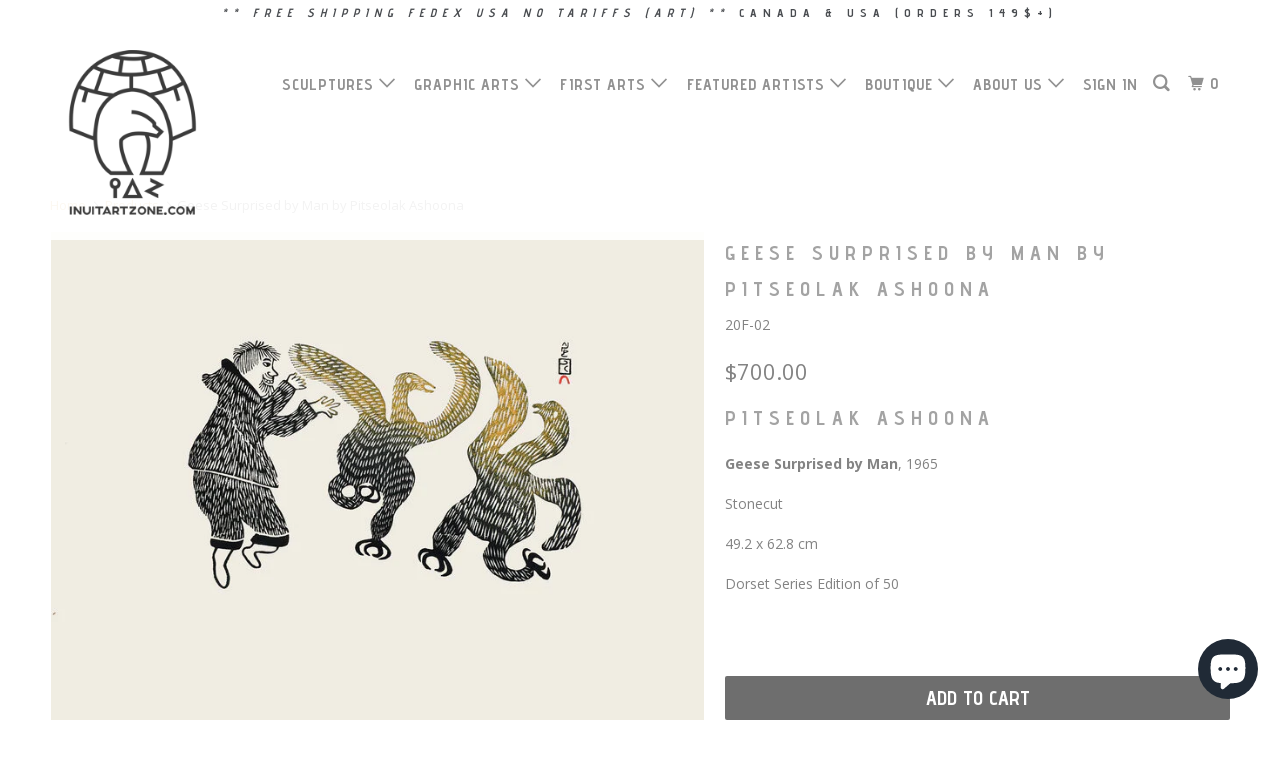

--- FILE ---
content_type: text/html; charset=utf-8
request_url: https://www.inuitartzone.com/products/geese-surprised-by-man-by-pitseolak-ashoona
body_size: 19333
content:
<!DOCTYPE html>
<!--[if lt IE 7 ]><html class="ie ie6 no-js" lang="en"> <![endif]-->
<!--[if IE 7 ]><html class="ie ie7 no-js" lang="en"> <![endif]-->
<!--[if IE 8 ]><html class="ie ie8 no-js" lang="en"> <![endif]-->
<!--[if IE 9 ]><html class="ie ie9 no-js" lang="en"> <![endif]-->
<!--[if (gte IE 10)|!(IE)]><!--><html lang="en" class="no-js"> <!--<![endif]-->
  <head>
                
<meta name="description" content="PITSEOLAK ASHOONA, Geese Surprised by Man, ​Cape Dorset, Inuit art, Art inuit, Eskimo art, estampe inuit, inuit print, Cape Dorset print, eskimo print"> 
                
    <meta charset="utf-8">
    <meta http-equiv="cleartype" content="on">
    <meta name="robots" content="index,follow">

    
    <title>Inuit art print by PITSEOLAK ASHOONA, estampe inuit, inuit print, Cape Dorset print, eskimo print - inuitartzone.com</title>

    

    <!-- Custom Fonts -->
    
      <link href="//fonts.googleapis.com/css?family=.|Questrial:light,normal,bold|Advent+Pro:light,normal,bold|Advent+Pro:light,normal,bold|Open+Sans:light,normal,bold|Open+Sans:light,normal,bold" rel="stylesheet" type="text/css" />
    

    

<meta name="author" content="inuitartzone.com">
<meta property="og:url" content="https://www.inuitartzone.com/products/geese-surprised-by-man-by-pitseolak-ashoona">
<meta property="og:site_name" content="inuitartzone.com">


  <meta property="og:type" content="product">
  <meta property="og:title" content="Geese Surprised by Man by Pitseolak Ashoona">
  
    <meta property="og:image" content="http://www.inuitartzone.com/cdn/shop/products/Img2749_600x.jpg?v=1580177499">
    <meta property="og:image:secure_url" content="https://www.inuitartzone.com/cdn/shop/products/Img2749_600x.jpg?v=1580177499">
    
  
  <meta property="og:price:amount" content="700.00">
  <meta property="og:price:currency" content="CAD">


  <meta property="og:description" content="PITSEOLAK ASHOONA, Geese Surprised by Man, ​Cape Dorset, Inuit art, Art inuit, Eskimo art, estampe inuit, inuit print, Cape Dorset print, eskimo print">




<meta name="twitter:card" content="summary">

  <meta name="twitter:title" content="Geese Surprised by Man by Pitseolak Ashoona">
  <meta name="twitter:description" content="
PITSEOLAK ASHOONA
Geese Surprised by Man, 1965
Stonecut
49.2 x 62.8 cm
Dorset Series Edition of 50
">
  <meta name="twitter:image" content="https://www.inuitartzone.com/cdn/shop/products/Img2749_240x.jpg?v=1580177499">
  <meta name="twitter:image:width" content="240">
  <meta name="twitter:image:height" content="240">



    
    

    <!-- Mobile Specific Metas -->
    <meta name="HandheldFriendly" content="True">
    <meta name="MobileOptimized" content="320">
    <meta name="viewport" content="width=device-width,initial-scale=1">
    <meta name="theme-color" content="#ffffff">

    <!-- Stylesheets for Parallax 3.3.3 -->
    <link href="//www.inuitartzone.com/cdn/shop/t/8/assets/styles.scss.css?v=140749616915971563431696508597" rel="stylesheet" type="text/css" media="all" />

    
      <link rel="shortcut icon" type="image/x-icon" href="//www.inuitartzone.com/cdn/shop/files/logoblack_32x32.png?v=1613190535">
    

    <link rel="canonical" href="https://www.inuitartzone.com/products/geese-surprised-by-man-by-pitseolak-ashoona" />

    

    <script src="//www.inuitartzone.com/cdn/shop/t/8/assets/app.js?v=63662467620925626311700156414" type="text/javascript"></script>

    <!--[if lte IE 8]>
      <link href="//www.inuitartzone.com/cdn/shop/t/8/assets/ie.css?v=1024305471161636101515513877" rel="stylesheet" type="text/css" media="all" />
      <script src="//www.inuitartzone.com/cdn/shop/t/8/assets/skrollr.ie.js?v=116292453382836155221515513873" type="text/javascript"></script>
    <![endif]-->

    <script>window.performance && window.performance.mark && window.performance.mark('shopify.content_for_header.start');</script><meta name="google-site-verification" content="a1ArwNMTaW8UtWuoShL578EdCa4Su2FHhkRArSbDqWw">
<meta id="shopify-digital-wallet" name="shopify-digital-wallet" content="/8329937/digital_wallets/dialog">
<meta name="shopify-checkout-api-token" content="8fb48a021f08818fea6a5d13f951a23e">
<meta id="in-context-paypal-metadata" data-shop-id="8329937" data-venmo-supported="false" data-environment="production" data-locale="en_US" data-paypal-v4="true" data-currency="CAD">
<link rel="alternate" hreflang="x-default" href="https://www.inuitartzone.com/products/geese-surprised-by-man-by-pitseolak-ashoona">
<link rel="alternate" hreflang="en" href="https://www.inuitartzone.com/products/geese-surprised-by-man-by-pitseolak-ashoona">
<link rel="alternate" hreflang="fr" href="https://www.inuitartzone.com/fr/products/geese-surprised-by-man-by-pitseolak-ashoona">
<link rel="alternate" hreflang="de" href="https://www.inuitartzone.com/de/products/geese-surprised-by-man-by-pitseolak-ashoona">
<link rel="alternate" type="application/json+oembed" href="https://www.inuitartzone.com/products/geese-surprised-by-man-by-pitseolak-ashoona.oembed">
<script async="async" src="/checkouts/internal/preloads.js?locale=en-CA"></script>
<link rel="preconnect" href="https://shop.app" crossorigin="anonymous">
<script async="async" src="https://shop.app/checkouts/internal/preloads.js?locale=en-CA&shop_id=8329937" crossorigin="anonymous"></script>
<script id="apple-pay-shop-capabilities" type="application/json">{"shopId":8329937,"countryCode":"CA","currencyCode":"CAD","merchantCapabilities":["supports3DS"],"merchantId":"gid:\/\/shopify\/Shop\/8329937","merchantName":"inuitartzone.com","requiredBillingContactFields":["postalAddress","email","phone"],"requiredShippingContactFields":["postalAddress","email","phone"],"shippingType":"shipping","supportedNetworks":["visa","masterCard","amex","discover","interac","jcb"],"total":{"type":"pending","label":"inuitartzone.com","amount":"1.00"},"shopifyPaymentsEnabled":true,"supportsSubscriptions":true}</script>
<script id="shopify-features" type="application/json">{"accessToken":"8fb48a021f08818fea6a5d13f951a23e","betas":["rich-media-storefront-analytics"],"domain":"www.inuitartzone.com","predictiveSearch":true,"shopId":8329937,"locale":"en"}</script>
<script>var Shopify = Shopify || {};
Shopify.shop = "inuitartzone-com.myshopify.com";
Shopify.locale = "en";
Shopify.currency = {"active":"CAD","rate":"1.0"};
Shopify.country = "CA";
Shopify.theme = {"name":"Parallax","id":8234434591,"schema_name":"Parallax","schema_version":"3.3.3","theme_store_id":688,"role":"main"};
Shopify.theme.handle = "null";
Shopify.theme.style = {"id":null,"handle":null};
Shopify.cdnHost = "www.inuitartzone.com/cdn";
Shopify.routes = Shopify.routes || {};
Shopify.routes.root = "/";</script>
<script type="module">!function(o){(o.Shopify=o.Shopify||{}).modules=!0}(window);</script>
<script>!function(o){function n(){var o=[];function n(){o.push(Array.prototype.slice.apply(arguments))}return n.q=o,n}var t=o.Shopify=o.Shopify||{};t.loadFeatures=n(),t.autoloadFeatures=n()}(window);</script>
<script>
  window.ShopifyPay = window.ShopifyPay || {};
  window.ShopifyPay.apiHost = "shop.app\/pay";
  window.ShopifyPay.redirectState = null;
</script>
<script id="shop-js-analytics" type="application/json">{"pageType":"product"}</script>
<script defer="defer" async type="module" src="//www.inuitartzone.com/cdn/shopifycloud/shop-js/modules/v2/client.init-shop-cart-sync_BdyHc3Nr.en.esm.js"></script>
<script defer="defer" async type="module" src="//www.inuitartzone.com/cdn/shopifycloud/shop-js/modules/v2/chunk.common_Daul8nwZ.esm.js"></script>
<script type="module">
  await import("//www.inuitartzone.com/cdn/shopifycloud/shop-js/modules/v2/client.init-shop-cart-sync_BdyHc3Nr.en.esm.js");
await import("//www.inuitartzone.com/cdn/shopifycloud/shop-js/modules/v2/chunk.common_Daul8nwZ.esm.js");

  window.Shopify.SignInWithShop?.initShopCartSync?.({"fedCMEnabled":true,"windoidEnabled":true});

</script>
<script>
  window.Shopify = window.Shopify || {};
  if (!window.Shopify.featureAssets) window.Shopify.featureAssets = {};
  window.Shopify.featureAssets['shop-js'] = {"shop-cart-sync":["modules/v2/client.shop-cart-sync_QYOiDySF.en.esm.js","modules/v2/chunk.common_Daul8nwZ.esm.js"],"init-fed-cm":["modules/v2/client.init-fed-cm_DchLp9rc.en.esm.js","modules/v2/chunk.common_Daul8nwZ.esm.js"],"shop-button":["modules/v2/client.shop-button_OV7bAJc5.en.esm.js","modules/v2/chunk.common_Daul8nwZ.esm.js"],"init-windoid":["modules/v2/client.init-windoid_DwxFKQ8e.en.esm.js","modules/v2/chunk.common_Daul8nwZ.esm.js"],"shop-cash-offers":["modules/v2/client.shop-cash-offers_DWtL6Bq3.en.esm.js","modules/v2/chunk.common_Daul8nwZ.esm.js","modules/v2/chunk.modal_CQq8HTM6.esm.js"],"shop-toast-manager":["modules/v2/client.shop-toast-manager_CX9r1SjA.en.esm.js","modules/v2/chunk.common_Daul8nwZ.esm.js"],"init-shop-email-lookup-coordinator":["modules/v2/client.init-shop-email-lookup-coordinator_UhKnw74l.en.esm.js","modules/v2/chunk.common_Daul8nwZ.esm.js"],"pay-button":["modules/v2/client.pay-button_DzxNnLDY.en.esm.js","modules/v2/chunk.common_Daul8nwZ.esm.js"],"avatar":["modules/v2/client.avatar_BTnouDA3.en.esm.js"],"init-shop-cart-sync":["modules/v2/client.init-shop-cart-sync_BdyHc3Nr.en.esm.js","modules/v2/chunk.common_Daul8nwZ.esm.js"],"shop-login-button":["modules/v2/client.shop-login-button_D8B466_1.en.esm.js","modules/v2/chunk.common_Daul8nwZ.esm.js","modules/v2/chunk.modal_CQq8HTM6.esm.js"],"init-customer-accounts-sign-up":["modules/v2/client.init-customer-accounts-sign-up_C8fpPm4i.en.esm.js","modules/v2/client.shop-login-button_D8B466_1.en.esm.js","modules/v2/chunk.common_Daul8nwZ.esm.js","modules/v2/chunk.modal_CQq8HTM6.esm.js"],"init-shop-for-new-customer-accounts":["modules/v2/client.init-shop-for-new-customer-accounts_CVTO0Ztu.en.esm.js","modules/v2/client.shop-login-button_D8B466_1.en.esm.js","modules/v2/chunk.common_Daul8nwZ.esm.js","modules/v2/chunk.modal_CQq8HTM6.esm.js"],"init-customer-accounts":["modules/v2/client.init-customer-accounts_dRgKMfrE.en.esm.js","modules/v2/client.shop-login-button_D8B466_1.en.esm.js","modules/v2/chunk.common_Daul8nwZ.esm.js","modules/v2/chunk.modal_CQq8HTM6.esm.js"],"shop-follow-button":["modules/v2/client.shop-follow-button_CkZpjEct.en.esm.js","modules/v2/chunk.common_Daul8nwZ.esm.js","modules/v2/chunk.modal_CQq8HTM6.esm.js"],"lead-capture":["modules/v2/client.lead-capture_BntHBhfp.en.esm.js","modules/v2/chunk.common_Daul8nwZ.esm.js","modules/v2/chunk.modal_CQq8HTM6.esm.js"],"checkout-modal":["modules/v2/client.checkout-modal_CfxcYbTm.en.esm.js","modules/v2/chunk.common_Daul8nwZ.esm.js","modules/v2/chunk.modal_CQq8HTM6.esm.js"],"shop-login":["modules/v2/client.shop-login_Da4GZ2H6.en.esm.js","modules/v2/chunk.common_Daul8nwZ.esm.js","modules/v2/chunk.modal_CQq8HTM6.esm.js"],"payment-terms":["modules/v2/client.payment-terms_MV4M3zvL.en.esm.js","modules/v2/chunk.common_Daul8nwZ.esm.js","modules/v2/chunk.modal_CQq8HTM6.esm.js"]};
</script>
<script id="__st">var __st={"a":8329937,"offset":-18000,"reqid":"bfab634d-fe66-4a53-a0eb-523d368cc536-1769024152","pageurl":"www.inuitartzone.com\/products\/geese-surprised-by-man-by-pitseolak-ashoona","u":"5de0855ea0d2","p":"product","rtyp":"product","rid":4562920964198};</script>
<script>window.ShopifyPaypalV4VisibilityTracking = true;</script>
<script id="captcha-bootstrap">!function(){'use strict';const t='contact',e='account',n='new_comment',o=[[t,t],['blogs',n],['comments',n],[t,'customer']],c=[[e,'customer_login'],[e,'guest_login'],[e,'recover_customer_password'],[e,'create_customer']],r=t=>t.map((([t,e])=>`form[action*='/${t}']:not([data-nocaptcha='true']) input[name='form_type'][value='${e}']`)).join(','),a=t=>()=>t?[...document.querySelectorAll(t)].map((t=>t.form)):[];function s(){const t=[...o],e=r(t);return a(e)}const i='password',u='form_key',d=['recaptcha-v3-token','g-recaptcha-response','h-captcha-response',i],f=()=>{try{return window.sessionStorage}catch{return}},m='__shopify_v',_=t=>t.elements[u];function p(t,e,n=!1){try{const o=window.sessionStorage,c=JSON.parse(o.getItem(e)),{data:r}=function(t){const{data:e,action:n}=t;return t[m]||n?{data:e,action:n}:{data:t,action:n}}(c);for(const[e,n]of Object.entries(r))t.elements[e]&&(t.elements[e].value=n);n&&o.removeItem(e)}catch(o){console.error('form repopulation failed',{error:o})}}const l='form_type',E='cptcha';function T(t){t.dataset[E]=!0}const w=window,h=w.document,L='Shopify',v='ce_forms',y='captcha';let A=!1;((t,e)=>{const n=(g='f06e6c50-85a8-45c8-87d0-21a2b65856fe',I='https://cdn.shopify.com/shopifycloud/storefront-forms-hcaptcha/ce_storefront_forms_captcha_hcaptcha.v1.5.2.iife.js',D={infoText:'Protected by hCaptcha',privacyText:'Privacy',termsText:'Terms'},(t,e,n)=>{const o=w[L][v],c=o.bindForm;if(c)return c(t,g,e,D).then(n);var r;o.q.push([[t,g,e,D],n]),r=I,A||(h.body.append(Object.assign(h.createElement('script'),{id:'captcha-provider',async:!0,src:r})),A=!0)});var g,I,D;w[L]=w[L]||{},w[L][v]=w[L][v]||{},w[L][v].q=[],w[L][y]=w[L][y]||{},w[L][y].protect=function(t,e){n(t,void 0,e),T(t)},Object.freeze(w[L][y]),function(t,e,n,w,h,L){const[v,y,A,g]=function(t,e,n){const i=e?o:[],u=t?c:[],d=[...i,...u],f=r(d),m=r(i),_=r(d.filter((([t,e])=>n.includes(e))));return[a(f),a(m),a(_),s()]}(w,h,L),I=t=>{const e=t.target;return e instanceof HTMLFormElement?e:e&&e.form},D=t=>v().includes(t);t.addEventListener('submit',(t=>{const e=I(t);if(!e)return;const n=D(e)&&!e.dataset.hcaptchaBound&&!e.dataset.recaptchaBound,o=_(e),c=g().includes(e)&&(!o||!o.value);(n||c)&&t.preventDefault(),c&&!n&&(function(t){try{if(!f())return;!function(t){const e=f();if(!e)return;const n=_(t);if(!n)return;const o=n.value;o&&e.removeItem(o)}(t);const e=Array.from(Array(32),(()=>Math.random().toString(36)[2])).join('');!function(t,e){_(t)||t.append(Object.assign(document.createElement('input'),{type:'hidden',name:u})),t.elements[u].value=e}(t,e),function(t,e){const n=f();if(!n)return;const o=[...t.querySelectorAll(`input[type='${i}']`)].map((({name:t})=>t)),c=[...d,...o],r={};for(const[a,s]of new FormData(t).entries())c.includes(a)||(r[a]=s);n.setItem(e,JSON.stringify({[m]:1,action:t.action,data:r}))}(t,e)}catch(e){console.error('failed to persist form',e)}}(e),e.submit())}));const S=(t,e)=>{t&&!t.dataset[E]&&(n(t,e.some((e=>e===t))),T(t))};for(const o of['focusin','change'])t.addEventListener(o,(t=>{const e=I(t);D(e)&&S(e,y())}));const B=e.get('form_key'),M=e.get(l),P=B&&M;t.addEventListener('DOMContentLoaded',(()=>{const t=y();if(P)for(const e of t)e.elements[l].value===M&&p(e,B);[...new Set([...A(),...v().filter((t=>'true'===t.dataset.shopifyCaptcha))])].forEach((e=>S(e,t)))}))}(h,new URLSearchParams(w.location.search),n,t,e,['guest_login'])})(!0,!0)}();</script>
<script integrity="sha256-4kQ18oKyAcykRKYeNunJcIwy7WH5gtpwJnB7kiuLZ1E=" data-source-attribution="shopify.loadfeatures" defer="defer" src="//www.inuitartzone.com/cdn/shopifycloud/storefront/assets/storefront/load_feature-a0a9edcb.js" crossorigin="anonymous"></script>
<script crossorigin="anonymous" defer="defer" src="//www.inuitartzone.com/cdn/shopifycloud/storefront/assets/shopify_pay/storefront-65b4c6d7.js?v=20250812"></script>
<script data-source-attribution="shopify.dynamic_checkout.dynamic.init">var Shopify=Shopify||{};Shopify.PaymentButton=Shopify.PaymentButton||{isStorefrontPortableWallets:!0,init:function(){window.Shopify.PaymentButton.init=function(){};var t=document.createElement("script");t.src="https://www.inuitartzone.com/cdn/shopifycloud/portable-wallets/latest/portable-wallets.en.js",t.type="module",document.head.appendChild(t)}};
</script>
<script data-source-attribution="shopify.dynamic_checkout.buyer_consent">
  function portableWalletsHideBuyerConsent(e){var t=document.getElementById("shopify-buyer-consent"),n=document.getElementById("shopify-subscription-policy-button");t&&n&&(t.classList.add("hidden"),t.setAttribute("aria-hidden","true"),n.removeEventListener("click",e))}function portableWalletsShowBuyerConsent(e){var t=document.getElementById("shopify-buyer-consent"),n=document.getElementById("shopify-subscription-policy-button");t&&n&&(t.classList.remove("hidden"),t.removeAttribute("aria-hidden"),n.addEventListener("click",e))}window.Shopify?.PaymentButton&&(window.Shopify.PaymentButton.hideBuyerConsent=portableWalletsHideBuyerConsent,window.Shopify.PaymentButton.showBuyerConsent=portableWalletsShowBuyerConsent);
</script>
<script data-source-attribution="shopify.dynamic_checkout.cart.bootstrap">document.addEventListener("DOMContentLoaded",(function(){function t(){return document.querySelector("shopify-accelerated-checkout-cart, shopify-accelerated-checkout")}if(t())Shopify.PaymentButton.init();else{new MutationObserver((function(e,n){t()&&(Shopify.PaymentButton.init(),n.disconnect())})).observe(document.body,{childList:!0,subtree:!0})}}));
</script>
<link id="shopify-accelerated-checkout-styles" rel="stylesheet" media="screen" href="https://www.inuitartzone.com/cdn/shopifycloud/portable-wallets/latest/accelerated-checkout-backwards-compat.css" crossorigin="anonymous">
<style id="shopify-accelerated-checkout-cart">
        #shopify-buyer-consent {
  margin-top: 1em;
  display: inline-block;
  width: 100%;
}

#shopify-buyer-consent.hidden {
  display: none;
}

#shopify-subscription-policy-button {
  background: none;
  border: none;
  padding: 0;
  text-decoration: underline;
  font-size: inherit;
  cursor: pointer;
}

#shopify-subscription-policy-button::before {
  box-shadow: none;
}

      </style>

<script>window.performance && window.performance.mark && window.performance.mark('shopify.content_for_header.end');</script>
  <script src="https://cdn.shopify.com/extensions/e8878072-2f6b-4e89-8082-94b04320908d/inbox-1254/assets/inbox-chat-loader.js" type="text/javascript" defer="defer"></script>
<link href="https://monorail-edge.shopifysvc.com" rel="dns-prefetch">
<script>(function(){if ("sendBeacon" in navigator && "performance" in window) {try {var session_token_from_headers = performance.getEntriesByType('navigation')[0].serverTiming.find(x => x.name == '_s').description;} catch {var session_token_from_headers = undefined;}var session_cookie_matches = document.cookie.match(/_shopify_s=([^;]*)/);var session_token_from_cookie = session_cookie_matches && session_cookie_matches.length === 2 ? session_cookie_matches[1] : "";var session_token = session_token_from_headers || session_token_from_cookie || "";function handle_abandonment_event(e) {var entries = performance.getEntries().filter(function(entry) {return /monorail-edge.shopifysvc.com/.test(entry.name);});if (!window.abandonment_tracked && entries.length === 0) {window.abandonment_tracked = true;var currentMs = Date.now();var navigation_start = performance.timing.navigationStart;var payload = {shop_id: 8329937,url: window.location.href,navigation_start,duration: currentMs - navigation_start,session_token,page_type: "product"};window.navigator.sendBeacon("https://monorail-edge.shopifysvc.com/v1/produce", JSON.stringify({schema_id: "online_store_buyer_site_abandonment/1.1",payload: payload,metadata: {event_created_at_ms: currentMs,event_sent_at_ms: currentMs}}));}}window.addEventListener('pagehide', handle_abandonment_event);}}());</script>
<script id="web-pixels-manager-setup">(function e(e,d,r,n,o){if(void 0===o&&(o={}),!Boolean(null===(a=null===(i=window.Shopify)||void 0===i?void 0:i.analytics)||void 0===a?void 0:a.replayQueue)){var i,a;window.Shopify=window.Shopify||{};var t=window.Shopify;t.analytics=t.analytics||{};var s=t.analytics;s.replayQueue=[],s.publish=function(e,d,r){return s.replayQueue.push([e,d,r]),!0};try{self.performance.mark("wpm:start")}catch(e){}var l=function(){var e={modern:/Edge?\/(1{2}[4-9]|1[2-9]\d|[2-9]\d{2}|\d{4,})\.\d+(\.\d+|)|Firefox\/(1{2}[4-9]|1[2-9]\d|[2-9]\d{2}|\d{4,})\.\d+(\.\d+|)|Chrom(ium|e)\/(9{2}|\d{3,})\.\d+(\.\d+|)|(Maci|X1{2}).+ Version\/(15\.\d+|(1[6-9]|[2-9]\d|\d{3,})\.\d+)([,.]\d+|)( \(\w+\)|)( Mobile\/\w+|) Safari\/|Chrome.+OPR\/(9{2}|\d{3,})\.\d+\.\d+|(CPU[ +]OS|iPhone[ +]OS|CPU[ +]iPhone|CPU IPhone OS|CPU iPad OS)[ +]+(15[._]\d+|(1[6-9]|[2-9]\d|\d{3,})[._]\d+)([._]\d+|)|Android:?[ /-](13[3-9]|1[4-9]\d|[2-9]\d{2}|\d{4,})(\.\d+|)(\.\d+|)|Android.+Firefox\/(13[5-9]|1[4-9]\d|[2-9]\d{2}|\d{4,})\.\d+(\.\d+|)|Android.+Chrom(ium|e)\/(13[3-9]|1[4-9]\d|[2-9]\d{2}|\d{4,})\.\d+(\.\d+|)|SamsungBrowser\/([2-9]\d|\d{3,})\.\d+/,legacy:/Edge?\/(1[6-9]|[2-9]\d|\d{3,})\.\d+(\.\d+|)|Firefox\/(5[4-9]|[6-9]\d|\d{3,})\.\d+(\.\d+|)|Chrom(ium|e)\/(5[1-9]|[6-9]\d|\d{3,})\.\d+(\.\d+|)([\d.]+$|.*Safari\/(?![\d.]+ Edge\/[\d.]+$))|(Maci|X1{2}).+ Version\/(10\.\d+|(1[1-9]|[2-9]\d|\d{3,})\.\d+)([,.]\d+|)( \(\w+\)|)( Mobile\/\w+|) Safari\/|Chrome.+OPR\/(3[89]|[4-9]\d|\d{3,})\.\d+\.\d+|(CPU[ +]OS|iPhone[ +]OS|CPU[ +]iPhone|CPU IPhone OS|CPU iPad OS)[ +]+(10[._]\d+|(1[1-9]|[2-9]\d|\d{3,})[._]\d+)([._]\d+|)|Android:?[ /-](13[3-9]|1[4-9]\d|[2-9]\d{2}|\d{4,})(\.\d+|)(\.\d+|)|Mobile Safari.+OPR\/([89]\d|\d{3,})\.\d+\.\d+|Android.+Firefox\/(13[5-9]|1[4-9]\d|[2-9]\d{2}|\d{4,})\.\d+(\.\d+|)|Android.+Chrom(ium|e)\/(13[3-9]|1[4-9]\d|[2-9]\d{2}|\d{4,})\.\d+(\.\d+|)|Android.+(UC? ?Browser|UCWEB|U3)[ /]?(15\.([5-9]|\d{2,})|(1[6-9]|[2-9]\d|\d{3,})\.\d+)\.\d+|SamsungBrowser\/(5\.\d+|([6-9]|\d{2,})\.\d+)|Android.+MQ{2}Browser\/(14(\.(9|\d{2,})|)|(1[5-9]|[2-9]\d|\d{3,})(\.\d+|))(\.\d+|)|K[Aa][Ii]OS\/(3\.\d+|([4-9]|\d{2,})\.\d+)(\.\d+|)/},d=e.modern,r=e.legacy,n=navigator.userAgent;return n.match(d)?"modern":n.match(r)?"legacy":"unknown"}(),u="modern"===l?"modern":"legacy",c=(null!=n?n:{modern:"",legacy:""})[u],f=function(e){return[e.baseUrl,"/wpm","/b",e.hashVersion,"modern"===e.buildTarget?"m":"l",".js"].join("")}({baseUrl:d,hashVersion:r,buildTarget:u}),m=function(e){var d=e.version,r=e.bundleTarget,n=e.surface,o=e.pageUrl,i=e.monorailEndpoint;return{emit:function(e){var a=e.status,t=e.errorMsg,s=(new Date).getTime(),l=JSON.stringify({metadata:{event_sent_at_ms:s},events:[{schema_id:"web_pixels_manager_load/3.1",payload:{version:d,bundle_target:r,page_url:o,status:a,surface:n,error_msg:t},metadata:{event_created_at_ms:s}}]});if(!i)return console&&console.warn&&console.warn("[Web Pixels Manager] No Monorail endpoint provided, skipping logging."),!1;try{return self.navigator.sendBeacon.bind(self.navigator)(i,l)}catch(e){}var u=new XMLHttpRequest;try{return u.open("POST",i,!0),u.setRequestHeader("Content-Type","text/plain"),u.send(l),!0}catch(e){return console&&console.warn&&console.warn("[Web Pixels Manager] Got an unhandled error while logging to Monorail."),!1}}}}({version:r,bundleTarget:l,surface:e.surface,pageUrl:self.location.href,monorailEndpoint:e.monorailEndpoint});try{o.browserTarget=l,function(e){var d=e.src,r=e.async,n=void 0===r||r,o=e.onload,i=e.onerror,a=e.sri,t=e.scriptDataAttributes,s=void 0===t?{}:t,l=document.createElement("script"),u=document.querySelector("head"),c=document.querySelector("body");if(l.async=n,l.src=d,a&&(l.integrity=a,l.crossOrigin="anonymous"),s)for(var f in s)if(Object.prototype.hasOwnProperty.call(s,f))try{l.dataset[f]=s[f]}catch(e){}if(o&&l.addEventListener("load",o),i&&l.addEventListener("error",i),u)u.appendChild(l);else{if(!c)throw new Error("Did not find a head or body element to append the script");c.appendChild(l)}}({src:f,async:!0,onload:function(){if(!function(){var e,d;return Boolean(null===(d=null===(e=window.Shopify)||void 0===e?void 0:e.analytics)||void 0===d?void 0:d.initialized)}()){var d=window.webPixelsManager.init(e)||void 0;if(d){var r=window.Shopify.analytics;r.replayQueue.forEach((function(e){var r=e[0],n=e[1],o=e[2];d.publishCustomEvent(r,n,o)})),r.replayQueue=[],r.publish=d.publishCustomEvent,r.visitor=d.visitor,r.initialized=!0}}},onerror:function(){return m.emit({status:"failed",errorMsg:"".concat(f," has failed to load")})},sri:function(e){var d=/^sha384-[A-Za-z0-9+/=]+$/;return"string"==typeof e&&d.test(e)}(c)?c:"",scriptDataAttributes:o}),m.emit({status:"loading"})}catch(e){m.emit({status:"failed",errorMsg:(null==e?void 0:e.message)||"Unknown error"})}}})({shopId: 8329937,storefrontBaseUrl: "https://www.inuitartzone.com",extensionsBaseUrl: "https://extensions.shopifycdn.com/cdn/shopifycloud/web-pixels-manager",monorailEndpoint: "https://monorail-edge.shopifysvc.com/unstable/produce_batch",surface: "storefront-renderer",enabledBetaFlags: ["2dca8a86"],webPixelsConfigList: [{"id":"843415828","configuration":"{\"config\":\"{\\\"pixel_id\\\":\\\"AW-1072494750\\\",\\\"target_country\\\":\\\"CA\\\",\\\"gtag_events\\\":[{\\\"type\\\":\\\"search\\\",\\\"action_label\\\":\\\"AW-1072494750\\\/KtOtCM2lxskBEJ7xs_8D\\\"},{\\\"type\\\":\\\"begin_checkout\\\",\\\"action_label\\\":\\\"AW-1072494750\\\/A4OICMqlxskBEJ7xs_8D\\\"},{\\\"type\\\":\\\"view_item\\\",\\\"action_label\\\":[\\\"AW-1072494750\\\/hVpICMykxskBEJ7xs_8D\\\",\\\"MC-K2NJ0QY54S\\\"]},{\\\"type\\\":\\\"purchase\\\",\\\"action_label\\\":[\\\"AW-1072494750\\\/lNkWCMmkxskBEJ7xs_8D\\\",\\\"MC-K2NJ0QY54S\\\"]},{\\\"type\\\":\\\"page_view\\\",\\\"action_label\\\":[\\\"AW-1072494750\\\/ntIZCMakxskBEJ7xs_8D\\\",\\\"MC-K2NJ0QY54S\\\"]},{\\\"type\\\":\\\"add_payment_info\\\",\\\"action_label\\\":\\\"AW-1072494750\\\/Thc_CNClxskBEJ7xs_8D\\\"},{\\\"type\\\":\\\"add_to_cart\\\",\\\"action_label\\\":\\\"AW-1072494750\\\/tEKACM-kxskBEJ7xs_8D\\\"}],\\\"enable_monitoring_mode\\\":false}\"}","eventPayloadVersion":"v1","runtimeContext":"OPEN","scriptVersion":"b2a88bafab3e21179ed38636efcd8a93","type":"APP","apiClientId":1780363,"privacyPurposes":[],"dataSharingAdjustments":{"protectedCustomerApprovalScopes":["read_customer_address","read_customer_email","read_customer_name","read_customer_personal_data","read_customer_phone"]}},{"id":"134742292","eventPayloadVersion":"v1","runtimeContext":"LAX","scriptVersion":"1","type":"CUSTOM","privacyPurposes":["MARKETING"],"name":"Meta pixel (migrated)"},{"id":"144146708","eventPayloadVersion":"v1","runtimeContext":"LAX","scriptVersion":"1","type":"CUSTOM","privacyPurposes":["ANALYTICS"],"name":"Google Analytics tag (migrated)"},{"id":"shopify-app-pixel","configuration":"{}","eventPayloadVersion":"v1","runtimeContext":"STRICT","scriptVersion":"0450","apiClientId":"shopify-pixel","type":"APP","privacyPurposes":["ANALYTICS","MARKETING"]},{"id":"shopify-custom-pixel","eventPayloadVersion":"v1","runtimeContext":"LAX","scriptVersion":"0450","apiClientId":"shopify-pixel","type":"CUSTOM","privacyPurposes":["ANALYTICS","MARKETING"]}],isMerchantRequest: false,initData: {"shop":{"name":"inuitartzone.com","paymentSettings":{"currencyCode":"CAD"},"myshopifyDomain":"inuitartzone-com.myshopify.com","countryCode":"CA","storefrontUrl":"https:\/\/www.inuitartzone.com"},"customer":null,"cart":null,"checkout":null,"productVariants":[{"price":{"amount":700.0,"currencyCode":"CAD"},"product":{"title":"Geese Surprised by Man by Pitseolak Ashoona","vendor":"vendor-unknown","id":"4562920964198","untranslatedTitle":"Geese Surprised by Man by Pitseolak Ashoona","url":"\/products\/geese-surprised-by-man-by-pitseolak-ashoona","type":"Inuit graphic arts"},"id":"31364430725222","image":{"src":"\/\/www.inuitartzone.com\/cdn\/shop\/products\/Img2749.jpg?v=1580177499"},"sku":"20F-02","title":"Default","untranslatedTitle":"Default"}],"purchasingCompany":null},},"https://www.inuitartzone.com/cdn","fcfee988w5aeb613cpc8e4bc33m6693e112",{"modern":"","legacy":""},{"shopId":"8329937","storefrontBaseUrl":"https:\/\/www.inuitartzone.com","extensionBaseUrl":"https:\/\/extensions.shopifycdn.com\/cdn\/shopifycloud\/web-pixels-manager","surface":"storefront-renderer","enabledBetaFlags":"[\"2dca8a86\"]","isMerchantRequest":"false","hashVersion":"fcfee988w5aeb613cpc8e4bc33m6693e112","publish":"custom","events":"[[\"page_viewed\",{}],[\"product_viewed\",{\"productVariant\":{\"price\":{\"amount\":700.0,\"currencyCode\":\"CAD\"},\"product\":{\"title\":\"Geese Surprised by Man by Pitseolak Ashoona\",\"vendor\":\"vendor-unknown\",\"id\":\"4562920964198\",\"untranslatedTitle\":\"Geese Surprised by Man by Pitseolak Ashoona\",\"url\":\"\/products\/geese-surprised-by-man-by-pitseolak-ashoona\",\"type\":\"Inuit graphic arts\"},\"id\":\"31364430725222\",\"image\":{\"src\":\"\/\/www.inuitartzone.com\/cdn\/shop\/products\/Img2749.jpg?v=1580177499\"},\"sku\":\"20F-02\",\"title\":\"Default\",\"untranslatedTitle\":\"Default\"}}]]"});</script><script>
  window.ShopifyAnalytics = window.ShopifyAnalytics || {};
  window.ShopifyAnalytics.meta = window.ShopifyAnalytics.meta || {};
  window.ShopifyAnalytics.meta.currency = 'CAD';
  var meta = {"product":{"id":4562920964198,"gid":"gid:\/\/shopify\/Product\/4562920964198","vendor":"vendor-unknown","type":"Inuit graphic arts","handle":"geese-surprised-by-man-by-pitseolak-ashoona","variants":[{"id":31364430725222,"price":70000,"name":"Geese Surprised by Man by Pitseolak Ashoona","public_title":null,"sku":"20F-02"}],"remote":false},"page":{"pageType":"product","resourceType":"product","resourceId":4562920964198,"requestId":"bfab634d-fe66-4a53-a0eb-523d368cc536-1769024152"}};
  for (var attr in meta) {
    window.ShopifyAnalytics.meta[attr] = meta[attr];
  }
</script>
<script class="analytics">
  (function () {
    var customDocumentWrite = function(content) {
      var jquery = null;

      if (window.jQuery) {
        jquery = window.jQuery;
      } else if (window.Checkout && window.Checkout.$) {
        jquery = window.Checkout.$;
      }

      if (jquery) {
        jquery('body').append(content);
      }
    };

    var hasLoggedConversion = function(token) {
      if (token) {
        return document.cookie.indexOf('loggedConversion=' + token) !== -1;
      }
      return false;
    }

    var setCookieIfConversion = function(token) {
      if (token) {
        var twoMonthsFromNow = new Date(Date.now());
        twoMonthsFromNow.setMonth(twoMonthsFromNow.getMonth() + 2);

        document.cookie = 'loggedConversion=' + token + '; expires=' + twoMonthsFromNow;
      }
    }

    var trekkie = window.ShopifyAnalytics.lib = window.trekkie = window.trekkie || [];
    if (trekkie.integrations) {
      return;
    }
    trekkie.methods = [
      'identify',
      'page',
      'ready',
      'track',
      'trackForm',
      'trackLink'
    ];
    trekkie.factory = function(method) {
      return function() {
        var args = Array.prototype.slice.call(arguments);
        args.unshift(method);
        trekkie.push(args);
        return trekkie;
      };
    };
    for (var i = 0; i < trekkie.methods.length; i++) {
      var key = trekkie.methods[i];
      trekkie[key] = trekkie.factory(key);
    }
    trekkie.load = function(config) {
      trekkie.config = config || {};
      trekkie.config.initialDocumentCookie = document.cookie;
      var first = document.getElementsByTagName('script')[0];
      var script = document.createElement('script');
      script.type = 'text/javascript';
      script.onerror = function(e) {
        var scriptFallback = document.createElement('script');
        scriptFallback.type = 'text/javascript';
        scriptFallback.onerror = function(error) {
                var Monorail = {
      produce: function produce(monorailDomain, schemaId, payload) {
        var currentMs = new Date().getTime();
        var event = {
          schema_id: schemaId,
          payload: payload,
          metadata: {
            event_created_at_ms: currentMs,
            event_sent_at_ms: currentMs
          }
        };
        return Monorail.sendRequest("https://" + monorailDomain + "/v1/produce", JSON.stringify(event));
      },
      sendRequest: function sendRequest(endpointUrl, payload) {
        // Try the sendBeacon API
        if (window && window.navigator && typeof window.navigator.sendBeacon === 'function' && typeof window.Blob === 'function' && !Monorail.isIos12()) {
          var blobData = new window.Blob([payload], {
            type: 'text/plain'
          });

          if (window.navigator.sendBeacon(endpointUrl, blobData)) {
            return true;
          } // sendBeacon was not successful

        } // XHR beacon

        var xhr = new XMLHttpRequest();

        try {
          xhr.open('POST', endpointUrl);
          xhr.setRequestHeader('Content-Type', 'text/plain');
          xhr.send(payload);
        } catch (e) {
          console.log(e);
        }

        return false;
      },
      isIos12: function isIos12() {
        return window.navigator.userAgent.lastIndexOf('iPhone; CPU iPhone OS 12_') !== -1 || window.navigator.userAgent.lastIndexOf('iPad; CPU OS 12_') !== -1;
      }
    };
    Monorail.produce('monorail-edge.shopifysvc.com',
      'trekkie_storefront_load_errors/1.1',
      {shop_id: 8329937,
      theme_id: 8234434591,
      app_name: "storefront",
      context_url: window.location.href,
      source_url: "//www.inuitartzone.com/cdn/s/trekkie.storefront.cd680fe47e6c39ca5d5df5f0a32d569bc48c0f27.min.js"});

        };
        scriptFallback.async = true;
        scriptFallback.src = '//www.inuitartzone.com/cdn/s/trekkie.storefront.cd680fe47e6c39ca5d5df5f0a32d569bc48c0f27.min.js';
        first.parentNode.insertBefore(scriptFallback, first);
      };
      script.async = true;
      script.src = '//www.inuitartzone.com/cdn/s/trekkie.storefront.cd680fe47e6c39ca5d5df5f0a32d569bc48c0f27.min.js';
      first.parentNode.insertBefore(script, first);
    };
    trekkie.load(
      {"Trekkie":{"appName":"storefront","development":false,"defaultAttributes":{"shopId":8329937,"isMerchantRequest":null,"themeId":8234434591,"themeCityHash":"4776309763728371317","contentLanguage":"en","currency":"CAD","eventMetadataId":"f4c1fa5c-9bf4-40d2-a574-35320051f898"},"isServerSideCookieWritingEnabled":true,"monorailRegion":"shop_domain","enabledBetaFlags":["65f19447"]},"Session Attribution":{},"S2S":{"facebookCapiEnabled":false,"source":"trekkie-storefront-renderer","apiClientId":580111}}
    );

    var loaded = false;
    trekkie.ready(function() {
      if (loaded) return;
      loaded = true;

      window.ShopifyAnalytics.lib = window.trekkie;

      var originalDocumentWrite = document.write;
      document.write = customDocumentWrite;
      try { window.ShopifyAnalytics.merchantGoogleAnalytics.call(this); } catch(error) {};
      document.write = originalDocumentWrite;

      window.ShopifyAnalytics.lib.page(null,{"pageType":"product","resourceType":"product","resourceId":4562920964198,"requestId":"bfab634d-fe66-4a53-a0eb-523d368cc536-1769024152","shopifyEmitted":true});

      var match = window.location.pathname.match(/checkouts\/(.+)\/(thank_you|post_purchase)/)
      var token = match? match[1]: undefined;
      if (!hasLoggedConversion(token)) {
        setCookieIfConversion(token);
        window.ShopifyAnalytics.lib.track("Viewed Product",{"currency":"CAD","variantId":31364430725222,"productId":4562920964198,"productGid":"gid:\/\/shopify\/Product\/4562920964198","name":"Geese Surprised by Man by Pitseolak Ashoona","price":"700.00","sku":"20F-02","brand":"vendor-unknown","variant":null,"category":"Inuit graphic arts","nonInteraction":true,"remote":false},undefined,undefined,{"shopifyEmitted":true});
      window.ShopifyAnalytics.lib.track("monorail:\/\/trekkie_storefront_viewed_product\/1.1",{"currency":"CAD","variantId":31364430725222,"productId":4562920964198,"productGid":"gid:\/\/shopify\/Product\/4562920964198","name":"Geese Surprised by Man by Pitseolak Ashoona","price":"700.00","sku":"20F-02","brand":"vendor-unknown","variant":null,"category":"Inuit graphic arts","nonInteraction":true,"remote":false,"referer":"https:\/\/www.inuitartzone.com\/products\/geese-surprised-by-man-by-pitseolak-ashoona"});
      }
    });


        var eventsListenerScript = document.createElement('script');
        eventsListenerScript.async = true;
        eventsListenerScript.src = "//www.inuitartzone.com/cdn/shopifycloud/storefront/assets/shop_events_listener-3da45d37.js";
        document.getElementsByTagName('head')[0].appendChild(eventsListenerScript);

})();</script>
  <script>
  if (!window.ga || (window.ga && typeof window.ga !== 'function')) {
    window.ga = function ga() {
      (window.ga.q = window.ga.q || []).push(arguments);
      if (window.Shopify && window.Shopify.analytics && typeof window.Shopify.analytics.publish === 'function') {
        window.Shopify.analytics.publish("ga_stub_called", {}, {sendTo: "google_osp_migration"});
      }
      console.error("Shopify's Google Analytics stub called with:", Array.from(arguments), "\nSee https://help.shopify.com/manual/promoting-marketing/pixels/pixel-migration#google for more information.");
    };
    if (window.Shopify && window.Shopify.analytics && typeof window.Shopify.analytics.publish === 'function') {
      window.Shopify.analytics.publish("ga_stub_initialized", {}, {sendTo: "google_osp_migration"});
    }
  }
</script>
<script
  defer
  src="https://www.inuitartzone.com/cdn/shopifycloud/perf-kit/shopify-perf-kit-3.0.4.min.js"
  data-application="storefront-renderer"
  data-shop-id="8329937"
  data-render-region="gcp-us-central1"
  data-page-type="product"
  data-theme-instance-id="8234434591"
  data-theme-name="Parallax"
  data-theme-version="3.3.3"
  data-monorail-region="shop_domain"
  data-resource-timing-sampling-rate="10"
  data-shs="true"
  data-shs-beacon="true"
  data-shs-export-with-fetch="true"
  data-shs-logs-sample-rate="1"
  data-shs-beacon-endpoint="https://www.inuitartzone.com/api/collect"
></script>
</head>

  

  <body class="product ">
    <div id="content_wrapper">
      <div id="shopify-section-header" class="shopify-section header-section">
  
    <div class="promo_banner js-promo_banner--global sticky-promo--true">
      <a href="/pages/shipping">
        <p><em><strong> ** FREE SHIPPING FEDEX USA NO tariffs (art) **  </strong></em>Canada & USA (orders 149$+)<em><strong> </strong></em></p>
      </a>
    </div>
  


<div id="header" class="mm-fixed-top Fixed mobile-header mobile-sticky-header--true" data-search-enabled="true">
  <a href="#nav" class="icon-menu" aria-haspopup="true" aria-label="Menu"><span>Menu</span></a>
  <a href="https://www.inuitartzone.com" title="inuitartzone.com" class="mobile_logo logo">
    
      <img src="//www.inuitartzone.com/cdn/shop/files/logo_2c1d5a0c-9a14-4d6b-aa8e-e578b9ba0aa4_410x.png?v=1613190334" alt="inuitartzone.com" />
    
  </a>
  <a href="#cart" class="icon-cart cart-button right"><span>0</span></a>
</div>

<div class="hidden">
  <div id="nav">
    <ul>
      
        
          <li >
            
              <a href="/collections/inuit-art-sculptures">Sculptures</a>
            
            <ul>
              
                
                  <li ><a href="/collections/inuit-art-sculptures">Newest Additions</a></li>
                
              
                
                  <li ><a href="/collections/dancing-bears">Dancing Bears</a></li>
                
              
                
                  <li ><a href="/collections/bears">Bears</a></li>
                
              
                
                  <li ><a href="/collections/inuit-art-birds">Birds</a></li>
                
              
                
                  <li ><a href="/collections/inukshuk">Inuksuit</a></li>
                
              
                
                  <li ><a href="/collections/mythological-and-transformation">Mythological and Transformations</a></li>
                
              
                
                  <li ><a href="/collections/sea-animals">Sea Animals</a></li>
                
              
                
                  <li ><a href="/collections/land-animals">Land Animals</a></li>
                
              
                
                  <li ><a href="/collections/life-scenes">Life Scenes</a></li>
                
              
                
                  <li ><a href="/collections/tupilak">Tupilak</a></li>
                
              
                
                  <li ><a href="/collections/pre-2000">Pre-2000</a></li>
                
              
                
                  <li ><a href="/collections/bears-under-500">Bears under 500$</a></li>
                
              
                
                  <li ><a href="/collections/inuit-art-on-sale">On Sale</a></li>
                
              
            </ul>
          </li>
        
      
        
          <li >
            
              <a href="/collections/graphic-arts">Graphic Arts</a>
            
            <ul>
              
                
                  <li ><a href="/collections/cape-dorset-print-collection-2025">Cape Dorset Print Collection 2025</a></li>
                
              
                
                  <li ><a href="/collections/cape-dorset-print-collection-2024">Cape Dorset Print Collection 2024</a></li>
                
              
                
                  <li ><a href="/collections/cape-dorset-print-collection-2023">Cape Dorset Print Collection 2023</a></li>
                
              
                
                  <li ><a href="/collections/graphic-arts">Newest Addditions</a></li>
                
              
                
                  <li ><a href="/collections/cape-dorset-print-collection-2022">Cape Dorset Print Collection 2022</a></li>
                
              
                
                  <li ><a href="/collections/ooloosie-saila-island-landscapes">Ooloosie Saila Island Landscapes</a></li>
                
              
                
                  <li ><a href="/collections/cape-dorset-print-collection-2021">Cape Dorset Print Collection 2021</a></li>
                
              
                
                  <li ><a href="/collections/cape-dorset-print-collection-2020">Cape Dorset Print Collection 2020</a></li>
                
              
                
                  <li ><a href="/collections/cape-dorset-coop-prints">Cape Dorset Coop Prints</a></li>
                
              
                
                  <li ><a href="/collections/drawings">Drawings</a></li>
                
              
                
                  <li ><a href="/collections/cape-dorset-print-collection-2019">Cape Dorset Print Collection 2019</a></li>
                
              
                
                  <li ><a href="/collections/2019-cape-dorset-spring-release-bird-of-baffin-by-kananginak-pootoogook">2019 Cape Dorset Spring Release - Birds of Baffin by Kananginak Pootoogook</a></li>
                
              
                
                  <li ><a href="/collections/cape-dorset-print-collection-2018">Cape Dorset Print Collection 2018</a></li>
                
              
                
                  <li ><a href="/collections/2018-cape-dorset-spring-release">2018 Cape Dorset Spring Release : from the archives</a></li>
                
              
                
                  <li ><a href="/collections/cape-dorset-2018-special-release">Cape Dorset 2018 Special Release: A multitude of Infinities by Shuvinai Ashoona</a></li>
                
              
                
                  <li ><a href="/collections/cape-dorset-prints-kinngait-prints">Cape Dorset Prints - Kinngait Prints (Nunavut)</a></li>
                
              
                
                  <li ><a href="/collections/povungnituk-prints-puvirnituq-prints-nunavik">Povungnituk Prints - Puvirnituq Prints (Nunavik)</a></li>
                
              
                
                  <li ><a href="/collections/pangnirtung-prints-panniqtuuq-prints-nunavut">Pangnirtung Prints - Panniqtuuq Prints (Nunavut)</a></li>
                
              
                
                  <li ><a href="/collections/inuit-art-baker-lake-prints">Baker Lake Prints - Qamanittuaq Prints (Nunavut)</a></li>
                
              
                
                  <li ><a href="/collections/holman-prints-nunavut">Holman Prints - Ulukhaqtuuq Prints (Nunavut)</a></li>
                
              
                
                  <li ><a href="/collections/inuit-art-on-sale">On Sale</a></li>
                
              
            </ul>
          </li>
        
      
        
          <li >
            
              <a href="/collections/first-arts-1">First Arts</a>
            
            <ul>
              
                
                  <li ><a href="/collections/susan-point-salish">Susan Point</a></li>
                
              
                
                  <li ><a href="/collections/gerry-sheena-salish">Gerry Sheena</a></li>
                
              
                
                  <li ><a href="/collections/iroquois-carvings">Iroquois Sculptures</a></li>
                
              
            </ul>
          </li>
        
      
        
          <li >
            
              <a href="/collections/artists">Featured Artists</a>
            
            <ul>
              
                
                  <li ><a href="/collections/axangayuk-shaa"> Axangayuk Shaa</a></li>
                
              
                
                  <li ><a href="/collections/aoudla-pudlat">Aoudla Pulat</a></li>
                
              
                
                  <li ><a href="/collections/ashevak-tunillie">Ashevak Tunillie</a></li>
                
              
                
                  <li ><a href="/collections/isaac-ohotaq">Isaac Ohotaq </a></li>
                
              
                
                  <li ><a href="/collections/joe-sala">Joe Sala</a></li>
                
              
                
                  <li ><a href="/collections/kenojuak-ashevak">Kenojuak Ashevak</a></li>
                
              
                
                  <li ><a href="/collections/kananginak-pootoogook">Kananginak Pootoogook</a></li>
                
              
                
                  <li ><a href="/collections/dancing-bears-markusie-papigatok">Markusie Papigatok</a></li>
                
              
                
                  <li ><a href="/collections/meelia-kelly">Meelia Kelly</a></li>
                
              
                
                  <li ><a href="/collections/ning-ashoona">Ning Ashoona</a></li>
                
              
                
                  <li ><a href="/collections/ningeokuluk-teevee">Ningeokuluk Teevee</a></li>
                
              
                
                  <li ><a href="/collections/nuna-parr">Nuna Parr</a></li>
                
              
                
                  <li ><a href="/collections/ottokie-samayualie">Ottokie Samayualie</a></li>
                
              
                
                  <li ><a href="/collections/pitseolak-ashoona">Pitseolak Ashoona</a></li>
                
              
                
                  <li ><a href="/collections/pudlalik-shaa">Pudlalik Shaa</a></li>
                
              
                
                  <li ><a href="/collections/pudlat-pudlo">Pudlo Pudlat</a></li>
                
              
                
                  <li ><a href="/collections/pitsiulak-tim">Tim Pitsiolak</a></li>
                
              
                
                  <li ><a href="/collections/toonoo-sharky">Toonoo Sharky</a></li>
                
              
                
                  <li ><a href="/collections/tukiki-manomie">Tukiki Manomie</a></li>
                
              
            </ul>
          </li>
        
      
        
          <li >
            
              <a href="/collections/boutique">Boutique</a>
            
            <ul>
              
                
                  <li ><a href="/collections/cards/calendar">Calendars</a></li>
                
              
                
                  <li ><a href="/collections/frames">Frames</a></li>
                
              
                
                  <li ><a href="/collections/mugs">Mugs / Bottles</a></li>
                
              
                
                  <li ><a href="/collections/jewelry">Silver / Jewelry</a></li>
                
              
                
                  <li ><a href="/collections/sun-catchers">Sun Catchers</a></li>
                
              
                
                  <li ><a href="/collections/t-shirts">T-Shirts</a></li>
                
              
                
                  <li ><a href="/collections/miscellaneous">Miscellaneous</a></li>
                
              
            </ul>
          </li>
        
      
        
          <li >
            
              <a href="/pages/about-us">About Us</a>
            
            <ul>
              
                
                  <li ><a href="/pages/shipping">Shipping</a></li>
                
              
                
                  <li ><a href="/pages/about-us">The Gallery</a></li>
                
              
                
                  <li ><a href="/pages/our-team-2">Our Team</a></li>
                
              
                
                  <li ><a href="/pages/contact-us">Contact us</a></li>
                
              
                
                  <li ><a href="/blogs/news">Blog</a></li>
                
              
                
                <li >
                  
                    <a href="http://inuitartzone.com">Inuit Art Wiki</a>
                  
                  <ul>
                    
                      <li ><a href="/pages/artistic-topics">Artistic Topics</a></li>
                    
                      <li ><a href="/pages/carving-stones">Carving Stones</a></li>
                    
                      <li ><a href="/pages/other-materials">Other Materials</a></li>
                    
                      <li ><a href="/pages/printmaking">Printmaking</a></li>
                    
                      <li ><a href="/pages/events">Events</a></li>
                    
                      <li ><a href="/pages/inuit-communities">Inuit Communities</a></li>
                    
                      <li ><a href="/pages/inuit-societies">Inuit Societies</a></li>
                    
                      <li ><a href="/pages/inuit-words">Inuit Words</a></li>
                    
                      <li ><a href="/pages/oral-traditions-and-myths">Oral traditions and Myths</a></li>
                    
                      <li ><a href="/pages/shamanism">Shamanism</a></li>
                    
                  </ul>
                </li>
                
              
            </ul>
          </li>
        
      
      
        
          <li>
            <a href="https://www.inuitartzone.com/customer_authentication/redirect?locale=en&amp;region_country=CA" id="customer_login_link">Sign in</a>
          </li>
        
      
      
    </ul>
  </div>

  <form action="/checkout" method="post" id="cart">
    <ul data-money-format="<span class=mw-price>${{amount}}</span>" data-shop-currency="CAD" data-shop-name="inuitartzone.com">
      <li class="mm-subtitle"><a class="continue ss-icon" href="#cart"><span class="icon-close"></span></a></li>

      
        <li class="empty_cart">Your Cart is Empty</li>
      
    </ul>
  </form>
</div>



<div class="header
            header-background--false
            header-transparency--true
            sticky-header--true
            
              mm-fixed-top
            
            
            
            
              header_bar
            " data-dropdown-position="below_parent">

  <div class="container">
    <div class="three columns logo ">
      <a href="https://www.inuitartzone.com" title="inuitartzone.com">
        
          
            <img src="//www.inuitartzone.com/cdn/shop/files/logogris_410x.png?v=1613192308" alt="inuitartzone.com" class="primary_logo" />
          

          
        
      </a>
    </div>

    <div class="thirteen columns nav mobile_hidden">
      <ul class="menu right">
        
        
          <li class="header-account">
            <a href="/account" title="My Account ">Sign in</a>
          </li>
        
        
          <li class="search">
            <a href="/search" title="Search" id="search-toggle"><span class="icon-search"></span></a>
          </li>
        
        <li class="cart">
          <a href="#cart" class="icon-cart cart-button"><span>0</span></a>
          <a href="/cart" class="icon-cart cart-button no-js-only"><span>0</span></a>
        </li>
      </ul>

      <ul class="menu align_left" role="navigation">
        
        
          

            
            
            
            

            <li class="sub-menu" aria-haspopup="true" aria-expanded="false">
              <a href="/collections/inuit-art-sculptures" class="dropdown-link ">Sculptures
              <span class="icon-arrow-down"></span></a>
              <div class="dropdown animated fadeIn ">
                <div class="dropdown-links clearfix">
                  <ul>
                    
                    
                    
                      
                      <li><a href="/collections/inuit-art-sculptures">Newest Additions</a></li>
                      

                      
                    
                      
                      <li><a href="/collections/dancing-bears">Dancing Bears</a></li>
                      

                      
                    
                      
                      <li><a href="/collections/bears">Bears</a></li>
                      

                      
                    
                      
                      <li><a href="/collections/inuit-art-birds">Birds</a></li>
                      

                      
                    
                      
                      <li><a href="/collections/inukshuk">Inuksuit</a></li>
                      

                      
                    
                      
                      <li><a href="/collections/mythological-and-transformation">Mythological and Transformations</a></li>
                      

                      
                    
                      
                      <li><a href="/collections/sea-animals">Sea Animals</a></li>
                      

                      
                    
                      
                      <li><a href="/collections/land-animals">Land Animals</a></li>
                      

                      
                    
                      
                      <li><a href="/collections/life-scenes">Life Scenes</a></li>
                      

                      
                    
                      
                      <li><a href="/collections/tupilak">Tupilak</a></li>
                      

                      
                    
                      
                      <li><a href="/collections/pre-2000">Pre-2000</a></li>
                      

                      
                    
                      
                      <li><a href="/collections/bears-under-500">Bears under 500$</a></li>
                      

                      
                    
                      
                      <li><a href="/collections/inuit-art-on-sale">On Sale</a></li>
                      

                      
                    
                  </ul>
                </div>
              </div>
            </li>
          
        
          

            
            
            
            

            <li class="sub-menu" aria-haspopup="true" aria-expanded="false">
              <a href="/collections/graphic-arts" class="dropdown-link ">Graphic Arts
              <span class="icon-arrow-down"></span></a>
              <div class="dropdown animated fadeIn ">
                <div class="dropdown-links clearfix">
                  <ul>
                    
                    
                    
                      
                      <li><a href="/collections/cape-dorset-print-collection-2025">Cape Dorset Print Collection 2025</a></li>
                      

                      
                    
                      
                      <li><a href="/collections/cape-dorset-print-collection-2024">Cape Dorset Print Collection 2024</a></li>
                      

                      
                    
                      
                      <li><a href="/collections/cape-dorset-print-collection-2023">Cape Dorset Print Collection 2023</a></li>
                      

                      
                    
                      
                      <li><a href="/collections/graphic-arts">Newest Addditions</a></li>
                      

                      
                    
                      
                      <li><a href="/collections/cape-dorset-print-collection-2022">Cape Dorset Print Collection 2022</a></li>
                      

                      
                    
                      
                      <li><a href="/collections/ooloosie-saila-island-landscapes">Ooloosie Saila Island Landscapes</a></li>
                      

                      
                    
                      
                      <li><a href="/collections/cape-dorset-print-collection-2021">Cape Dorset Print Collection 2021</a></li>
                      

                      
                    
                      
                      <li><a href="/collections/cape-dorset-print-collection-2020">Cape Dorset Print Collection 2020</a></li>
                      

                      
                    
                      
                      <li><a href="/collections/cape-dorset-coop-prints">Cape Dorset Coop Prints</a></li>
                      

                      
                    
                      
                      <li><a href="/collections/drawings">Drawings</a></li>
                      

                      
                    
                      
                      <li><a href="/collections/cape-dorset-print-collection-2019">Cape Dorset Print Collection 2019</a></li>
                      

                      
                    
                      
                      <li><a href="/collections/2019-cape-dorset-spring-release-bird-of-baffin-by-kananginak-pootoogook">2019 Cape Dorset Spring Release - Birds of Baffin by Kananginak Pootoogook</a></li>
                      

                      
                    
                      
                      <li><a href="/collections/cape-dorset-print-collection-2018">Cape Dorset Print Collection 2018</a></li>
                      

                      
                    
                      
                      <li><a href="/collections/2018-cape-dorset-spring-release">2018 Cape Dorset Spring Release : from the archives</a></li>
                      

                      
                    
                      
                      <li><a href="/collections/cape-dorset-2018-special-release">Cape Dorset 2018 Special Release: A multitude of Infinities by Shuvinai Ashoona</a></li>
                      

                      
                    
                      
                      <li><a href="/collections/cape-dorset-prints-kinngait-prints">Cape Dorset Prints - Kinngait Prints (Nunavut)</a></li>
                      

                      
                    
                      
                      <li><a href="/collections/povungnituk-prints-puvirnituq-prints-nunavik">Povungnituk Prints - Puvirnituq Prints (Nunavik)</a></li>
                      

                      
                    
                      
                      <li><a href="/collections/pangnirtung-prints-panniqtuuq-prints-nunavut">Pangnirtung Prints - Panniqtuuq Prints (Nunavut)</a></li>
                      

                      
                    
                      
                      <li><a href="/collections/inuit-art-baker-lake-prints">Baker Lake Prints - Qamanittuaq Prints (Nunavut)</a></li>
                      

                      
                    
                      
                      <li><a href="/collections/holman-prints-nunavut">Holman Prints - Ulukhaqtuuq Prints (Nunavut)</a></li>
                      

                      
                    
                      
                      <li><a href="/collections/inuit-art-on-sale">On Sale</a></li>
                      

                      
                    
                  </ul>
                </div>
              </div>
            </li>
          
        
          

            
            
            
            

            <li class="sub-menu" aria-haspopup="true" aria-expanded="false">
              <a href="/collections/first-arts-1" class="dropdown-link ">First Arts
              <span class="icon-arrow-down"></span></a>
              <div class="dropdown animated fadeIn ">
                <div class="dropdown-links clearfix">
                  <ul>
                    
                    
                    
                      
                      <li><a href="/collections/susan-point-salish">Susan Point</a></li>
                      

                      
                    
                      
                      <li><a href="/collections/gerry-sheena-salish">Gerry Sheena</a></li>
                      

                      
                    
                      
                      <li><a href="/collections/iroquois-carvings">Iroquois Sculptures</a></li>
                      

                      
                    
                  </ul>
                </div>
              </div>
            </li>
          
        
          

            
            
            
            

            <li class="sub-menu" aria-haspopup="true" aria-expanded="false">
              <a href="/collections/artists" class="dropdown-link ">Featured Artists
              <span class="icon-arrow-down"></span></a>
              <div class="dropdown animated fadeIn ">
                <div class="dropdown-links clearfix">
                  <ul>
                    
                    
                    
                      
                      <li><a href="/collections/axangayuk-shaa"> Axangayuk Shaa</a></li>
                      

                      
                    
                      
                      <li><a href="/collections/aoudla-pudlat">Aoudla Pulat</a></li>
                      

                      
                    
                      
                      <li><a href="/collections/ashevak-tunillie">Ashevak Tunillie</a></li>
                      

                      
                    
                      
                      <li><a href="/collections/isaac-ohotaq">Isaac Ohotaq </a></li>
                      

                      
                    
                      
                      <li><a href="/collections/joe-sala">Joe Sala</a></li>
                      

                      
                    
                      
                      <li><a href="/collections/kenojuak-ashevak">Kenojuak Ashevak</a></li>
                      

                      
                    
                      
                      <li><a href="/collections/kananginak-pootoogook">Kananginak Pootoogook</a></li>
                      

                      
                    
                      
                      <li><a href="/collections/dancing-bears-markusie-papigatok">Markusie Papigatok</a></li>
                      

                      
                    
                      
                      <li><a href="/collections/meelia-kelly">Meelia Kelly</a></li>
                      

                      
                    
                      
                      <li><a href="/collections/ning-ashoona">Ning Ashoona</a></li>
                      

                      
                    
                      
                      <li><a href="/collections/ningeokuluk-teevee">Ningeokuluk Teevee</a></li>
                      

                      
                    
                      
                      <li><a href="/collections/nuna-parr">Nuna Parr</a></li>
                      

                      
                    
                      
                      <li><a href="/collections/ottokie-samayualie">Ottokie Samayualie</a></li>
                      

                      
                    
                      
                      <li><a href="/collections/pitseolak-ashoona">Pitseolak Ashoona</a></li>
                      

                      
                    
                      
                      <li><a href="/collections/pudlalik-shaa">Pudlalik Shaa</a></li>
                      

                      
                    
                      
                      <li><a href="/collections/pudlat-pudlo">Pudlo Pudlat</a></li>
                      

                      
                    
                      
                      <li><a href="/collections/pitsiulak-tim">Tim Pitsiolak</a></li>
                      

                      
                    
                      
                      <li><a href="/collections/toonoo-sharky">Toonoo Sharky</a></li>
                      

                      
                    
                      
                      <li><a href="/collections/tukiki-manomie">Tukiki Manomie</a></li>
                      

                      
                    
                  </ul>
                </div>
              </div>
            </li>
          
        
          

            
            
            
            

            <li class="sub-menu" aria-haspopup="true" aria-expanded="false">
              <a href="/collections/boutique" class="dropdown-link ">Boutique
              <span class="icon-arrow-down"></span></a>
              <div class="dropdown animated fadeIn ">
                <div class="dropdown-links clearfix">
                  <ul>
                    
                    
                    
                      
                      <li><a href="/collections/cards/calendar">Calendars</a></li>
                      

                      
                    
                      
                      <li><a href="/collections/frames">Frames</a></li>
                      

                      
                    
                      
                      <li><a href="/collections/mugs">Mugs / Bottles</a></li>
                      

                      
                    
                      
                      <li><a href="/collections/jewelry">Silver / Jewelry</a></li>
                      

                      
                    
                      
                      <li><a href="/collections/sun-catchers">Sun Catchers</a></li>
                      

                      
                    
                      
                      <li><a href="/collections/t-shirts">T-Shirts</a></li>
                      

                      
                    
                      
                      <li><a href="/collections/miscellaneous">Miscellaneous</a></li>
                      

                      
                    
                  </ul>
                </div>
              </div>
            </li>
          
        
          

            
            
            
            

            <li class="sub-menu" aria-haspopup="true" aria-expanded="false">
              <a href="/pages/about-us" class="dropdown-link ">About Us
              <span class="icon-arrow-down"></span></a>
              <div class="dropdown animated fadeIn ">
                <div class="dropdown-links clearfix">
                  <ul>
                    
                    
                    
                      
                      <li><a href="/pages/shipping">Shipping</a></li>
                      

                      
                    
                      
                      <li><a href="/pages/about-us">The Gallery</a></li>
                      

                      
                    
                      
                      <li><a href="/pages/our-team-2">Our Team</a></li>
                      

                      
                    
                      
                      <li><a href="/pages/contact-us">Contact us</a></li>
                      

                      
                    
                      
                      <li><a href="/blogs/news">Blog</a></li>
                      

                      
                    
                      
                      <li><a href="http://inuitartzone.com">Inuit Art Wiki</a></li>
                      
                        
                        <li>
                          <a class="sub-link" href="/pages/artistic-topics">Artistic Topics</a>
                        </li>
                      
                        
                        <li>
                          <a class="sub-link" href="/pages/carving-stones">Carving Stones</a>
                        </li>
                      
                        
                        <li>
                          <a class="sub-link" href="/pages/other-materials">Other Materials</a>
                        </li>
                      
                        
                        <li>
                          <a class="sub-link" href="/pages/printmaking">Printmaking</a>
                        </li>
                      
                        
                        <li>
                          <a class="sub-link" href="/pages/events">Events</a>
                        </li>
                      
                        
                        <li>
                          <a class="sub-link" href="/pages/inuit-communities">Inuit Communities</a>
                        </li>
                      
                        
                        <li>
                          <a class="sub-link" href="/pages/inuit-societies">Inuit Societies</a>
                        </li>
                      
                        
                        <li>
                          <a class="sub-link" href="/pages/inuit-words">Inuit Words</a>
                        </li>
                      
                        
                        <li>
                          <a class="sub-link" href="/pages/oral-traditions-and-myths">Oral traditions and Myths</a>
                        </li>
                      
                        
                        <li>
                          <a class="sub-link" href="/pages/shamanism">Shamanism</a>
                        </li>
                      

                      
                    
                  </ul>
                </div>
              </div>
            </li>
          
                  
      </ul>
    </div>

  </div>
</div>

<style>
  div.logo img {
    width: 165px;
    max-width: 100%;
    max-height: 200px;
    display: block;
  }
  .mm-title img {
    max-width: 100%;
    max-height: 60px;
  }
  .header div.logo a {
    padding-top: 20px;
    padding-bottom: 20px;
  }
  
    .nav ul.menu {
      padding-top: 30px;
    }
  

  div.content {
    padding: 185px 0px 0px 0px;
  }

  @media only screen and (max-width: 767px) {
    div.content {
      padding-top: 20px;
    }
  }

  
    .dropdown {
      margin-top: -10px;
      z-index: 100;
    }
    .dropdown-links {
      margin-top: 10px;
    }
  

</style>


</div>

      <div class="global-wrapper">
        

<div id="shopify-section-product-template" class="shopify-section product-template-section"><div class="container main content main-wrapper">
  <div class="sixteen columns">
    <div class="clearfix breadcrumb">
      <div class="nav_arrows">
        

        
      </div>
      
  <div class="breadcrumb_text" itemscope itemtype="http://schema.org/BreadcrumbList">
    <span itemprop="itemListElement" itemscope itemtype="http://schema.org/ListItem"><a href="https://www.inuitartzone.com" title="inuitartzone.com" itemprop="item"><span itemprop="name">Home</span></a></span>
    &nbsp;<span class="icon-arrow-right"></span>
    <span itemprop="itemListElement" itemscope itemtype="http://schema.org/ListItem">
      
        <a href="/collections/all" title="Products">Products</a>
      
    </span>
    &nbsp;<span class="icon-arrow-right"></span>
    Geese Surprised by Man by Pitseolak Ashoona
  </div>


    </div>
  </div>

  
  

  
    <div class="sixteen columns">
      <div class="product-4562920964198">
  

    <div class="section product_section clearfix
     product_slideshow_animation--zoom"
       data-thumbnail="bottom-thumbnails"
       data-slideshow-animation="zoom"
       data-slideshow-speed="6"
       itemscope itemtype="http://schema.org/Product">

      <div class="nine columns alpha ">
        

<div class="flexslider product_gallery product-4562920964198-gallery product_slider">
  <ul class="slides">
    
      <li data-thumb="//www.inuitartzone.com/cdn/shop/products/Img2749_400x400.jpg?v=1580177499" data-title="Geese Surprised by Man by Pitseolak Ashoona">
        
          <a href="//www.inuitartzone.com/cdn/shop/products/Img2749_2048x.jpg?v=1580177499" class="fancybox" data-fancybox-group="4562920964198" title="Geese Surprised by Man by Pitseolak Ashoona">
            <div class="image__container" style="max-width: 750px">
              <img  src="//www.inuitartzone.com/cdn/shop/products/Img2749_300x.jpg?v=1580177499"
                    alt="Geese Surprised by Man by Pitseolak Ashoona"
                    class="lazyload lazyload--fade-in cloudzoom featured_image"
                    data-image-id="13902278328422"
                    data-index="0"
                    data-cloudzoom="zoomImage: '//www.inuitartzone.com/cdn/shop/products/Img2749_2048x.jpg?v=1580177499', tintColor: '#ffffff', zoomPosition: 'inside', zoomOffsetX: 0, touchStartDelay: 250, lazyLoadZoom: true"
                    data-sizes="auto"
                    data-srcset=" //www.inuitartzone.com/cdn/shop/products/Img2749_2048x.jpg?v=1580177499 2048w,
                                  //www.inuitartzone.com/cdn/shop/products/Img2749_1900x.jpg?v=1580177499 1900w,
                                  //www.inuitartzone.com/cdn/shop/products/Img2749_1600x.jpg?v=1580177499 1600w,
                                  //www.inuitartzone.com/cdn/shop/products/Img2749_1200x.jpg?v=1580177499 1200w,
                                  //www.inuitartzone.com/cdn/shop/products/Img2749_1000x.jpg?v=1580177499 1000w,
                                  //www.inuitartzone.com/cdn/shop/products/Img2749_800x.jpg?v=1580177499 800w,
                                  //www.inuitartzone.com/cdn/shop/products/Img2749_600x.jpg?v=1580177499 600w,
                                  //www.inuitartzone.com/cdn/shop/products/Img2749_400x.jpg?v=1580177499 400w"
                    data-src="//www.inuitartzone.com/cdn/shop/products/Img2749_2048x.jpg?v=1580177499"
                     />
            </div>
          </a>
        
      </li>
    
  </ul>
</div>
&nbsp;

      </div>

      <div class="seven columns omega">

        
        
        <h1 class="product_name" itemprop="name">Geese Surprised by Man by Pitseolak Ashoona</h1>

        

        
          <p class="sku">
            <span itemprop="sku">20F-02</span>
          </p>
        

        

        
          <p class="modal_price" itemprop="offers" itemscope itemtype="http://schema.org/Offer">
            <meta itemprop="priceCurrency" content="CAD" />
            <meta itemprop="seller" content="inuitartzone.com" />
            <link itemprop="availability" href="http://schema.org/InStock">
            <meta itemprop="itemCondition" content="New" />

            <span class="sold_out"></span>
            <span itemprop="price" content="700.00" class="">
              <span class="current_price ">
                
                  <span class="money"><span class=mw-price>$700.00</span></span>
                
              </span>
            </span>
            <span class="was_price">
              
            </span>
          </p>
          
        

        
          
           <div class="description" itemprop="description">
             <meta charset="utf-8"><meta charset="utf-8"><meta charset="utf-8"><meta charset="utf-8"><meta charset="utf-8"><meta charset="utf-8"><meta charset="utf-8"><meta charset="utf-8"><meta charset="utf-8"><meta charset="utf-8"><meta charset="utf-8"><meta charset="utf-8"><meta charset="utf-8"><meta charset="utf-8"><meta charset="utf-8"><meta charset="utf-8"><meta charset="utf-8"><meta charset="utf-8"><meta charset="utf-8"><meta charset="utf-8"><meta charset="utf-8"><meta charset="utf-8"><meta charset="utf-8"><meta charset="utf-8"><meta charset="utf-8"><meta charset="utf-8"><meta charset="utf-8"><meta charset="utf-8"><meta charset="utf-8"><meta charset="utf-8"><meta charset="utf-8"><meta charset="utf-8"><meta charset="utf-8"><meta charset="utf-8"><meta charset="utf-8"><meta charset="utf-8"><meta charset="utf-8"><meta charset="utf-8"><meta charset="utf-8"><meta charset="utf-8"><meta charset="utf-8"><meta charset="utf-8"><meta charset="utf-8"><meta charset="utf-8"><meta charset="utf-8"><meta charset="utf-8"><meta charset="utf-8"><meta charset="utf-8"><meta charset="utf-8"><meta charset="utf-8"><meta charset="utf-8"><meta charset="utf-8"><meta charset="utf-8"><meta charset="utf-8"><meta charset="utf-8"><meta charset="utf-8"><meta charset="utf-8"><meta charset="utf-8"><meta charset="utf-8"><meta charset="utf-8"><meta charset="utf-8"><meta charset="utf-8"><meta charset="utf-8"><meta charset="utf-8"><meta charset="utf-8"><meta charset="utf-8"><meta charset="utf-8"><meta charset="utf-8"><meta charset="utf-8"><meta charset="utf-8"><meta charset="utf-8"><meta charset="utf-8"><meta charset="utf-8"><meta charset="utf-8"><meta charset="utf-8"><meta charset="utf-8"><meta charset="utf-8"><meta charset="utf-8"><meta charset="utf-8"><meta charset="utf-8"><meta charset="utf-8"><meta charset="utf-8"><meta charset="utf-8"><meta charset="utf-8"><meta charset="utf-8"><meta charset="utf-8"><meta charset="utf-8"><meta charset="utf-8">
<h3>PITSEOLAK ASHOONA</h3>
<p class=""><strong>Geese Surprised by Man</strong>, 1965</p>
<p class="">Stonecut</p>
<p class="">49.2 x 62.8 cm</p>
<p class="">Dorset Series Edition of 50</p>
<p><span class="blue"><br></span></p>
           </div>
         
        

        
          
  

  <form action="/cart/add"
      method="post"
      class="clearfix product_form init "
      id="product-form-4562920964198product-template"
      data-money-format="<span class=mw-price>${{amount}}</span>"
      data-shop-currency="CAD"
      data-select-id="product-select-4562920964198productproduct-template"
      data-enable-state="true"
      data-product="{&quot;id&quot;:4562920964198,&quot;title&quot;:&quot;Geese Surprised by Man by Pitseolak Ashoona&quot;,&quot;handle&quot;:&quot;geese-surprised-by-man-by-pitseolak-ashoona&quot;,&quot;description&quot;:&quot;\u003cmeta charset=\&quot;utf-8\&quot;\u003e\u003cmeta charset=\&quot;utf-8\&quot;\u003e\u003cmeta charset=\&quot;utf-8\&quot;\u003e\u003cmeta charset=\&quot;utf-8\&quot;\u003e\u003cmeta charset=\&quot;utf-8\&quot;\u003e\u003cmeta charset=\&quot;utf-8\&quot;\u003e\u003cmeta charset=\&quot;utf-8\&quot;\u003e\u003cmeta charset=\&quot;utf-8\&quot;\u003e\u003cmeta charset=\&quot;utf-8\&quot;\u003e\u003cmeta charset=\&quot;utf-8\&quot;\u003e\u003cmeta charset=\&quot;utf-8\&quot;\u003e\u003cmeta charset=\&quot;utf-8\&quot;\u003e\u003cmeta charset=\&quot;utf-8\&quot;\u003e\u003cmeta charset=\&quot;utf-8\&quot;\u003e\u003cmeta charset=\&quot;utf-8\&quot;\u003e\u003cmeta charset=\&quot;utf-8\&quot;\u003e\u003cmeta charset=\&quot;utf-8\&quot;\u003e\u003cmeta charset=\&quot;utf-8\&quot;\u003e\u003cmeta charset=\&quot;utf-8\&quot;\u003e\u003cmeta charset=\&quot;utf-8\&quot;\u003e\u003cmeta charset=\&quot;utf-8\&quot;\u003e\u003cmeta charset=\&quot;utf-8\&quot;\u003e\u003cmeta charset=\&quot;utf-8\&quot;\u003e\u003cmeta charset=\&quot;utf-8\&quot;\u003e\u003cmeta charset=\&quot;utf-8\&quot;\u003e\u003cmeta charset=\&quot;utf-8\&quot;\u003e\u003cmeta charset=\&quot;utf-8\&quot;\u003e\u003cmeta charset=\&quot;utf-8\&quot;\u003e\u003cmeta charset=\&quot;utf-8\&quot;\u003e\u003cmeta charset=\&quot;utf-8\&quot;\u003e\u003cmeta charset=\&quot;utf-8\&quot;\u003e\u003cmeta charset=\&quot;utf-8\&quot;\u003e\u003cmeta charset=\&quot;utf-8\&quot;\u003e\u003cmeta charset=\&quot;utf-8\&quot;\u003e\u003cmeta charset=\&quot;utf-8\&quot;\u003e\u003cmeta charset=\&quot;utf-8\&quot;\u003e\u003cmeta charset=\&quot;utf-8\&quot;\u003e\u003cmeta charset=\&quot;utf-8\&quot;\u003e\u003cmeta charset=\&quot;utf-8\&quot;\u003e\u003cmeta charset=\&quot;utf-8\&quot;\u003e\u003cmeta charset=\&quot;utf-8\&quot;\u003e\u003cmeta charset=\&quot;utf-8\&quot;\u003e\u003cmeta charset=\&quot;utf-8\&quot;\u003e\u003cmeta charset=\&quot;utf-8\&quot;\u003e\u003cmeta charset=\&quot;utf-8\&quot;\u003e\u003cmeta charset=\&quot;utf-8\&quot;\u003e\u003cmeta charset=\&quot;utf-8\&quot;\u003e\u003cmeta charset=\&quot;utf-8\&quot;\u003e\u003cmeta charset=\&quot;utf-8\&quot;\u003e\u003cmeta charset=\&quot;utf-8\&quot;\u003e\u003cmeta charset=\&quot;utf-8\&quot;\u003e\u003cmeta charset=\&quot;utf-8\&quot;\u003e\u003cmeta charset=\&quot;utf-8\&quot;\u003e\u003cmeta charset=\&quot;utf-8\&quot;\u003e\u003cmeta charset=\&quot;utf-8\&quot;\u003e\u003cmeta charset=\&quot;utf-8\&quot;\u003e\u003cmeta charset=\&quot;utf-8\&quot;\u003e\u003cmeta charset=\&quot;utf-8\&quot;\u003e\u003cmeta charset=\&quot;utf-8\&quot;\u003e\u003cmeta charset=\&quot;utf-8\&quot;\u003e\u003cmeta charset=\&quot;utf-8\&quot;\u003e\u003cmeta charset=\&quot;utf-8\&quot;\u003e\u003cmeta charset=\&quot;utf-8\&quot;\u003e\u003cmeta charset=\&quot;utf-8\&quot;\u003e\u003cmeta charset=\&quot;utf-8\&quot;\u003e\u003cmeta charset=\&quot;utf-8\&quot;\u003e\u003cmeta charset=\&quot;utf-8\&quot;\u003e\u003cmeta charset=\&quot;utf-8\&quot;\u003e\u003cmeta charset=\&quot;utf-8\&quot;\u003e\u003cmeta charset=\&quot;utf-8\&quot;\u003e\u003cmeta charset=\&quot;utf-8\&quot;\u003e\u003cmeta charset=\&quot;utf-8\&quot;\u003e\u003cmeta charset=\&quot;utf-8\&quot;\u003e\u003cmeta charset=\&quot;utf-8\&quot;\u003e\u003cmeta charset=\&quot;utf-8\&quot;\u003e\u003cmeta charset=\&quot;utf-8\&quot;\u003e\u003cmeta charset=\&quot;utf-8\&quot;\u003e\u003cmeta charset=\&quot;utf-8\&quot;\u003e\u003cmeta charset=\&quot;utf-8\&quot;\u003e\u003cmeta charset=\&quot;utf-8\&quot;\u003e\u003cmeta charset=\&quot;utf-8\&quot;\u003e\u003cmeta charset=\&quot;utf-8\&quot;\u003e\u003cmeta charset=\&quot;utf-8\&quot;\u003e\u003cmeta charset=\&quot;utf-8\&quot;\u003e\u003cmeta charset=\&quot;utf-8\&quot;\u003e\u003cmeta charset=\&quot;utf-8\&quot;\u003e\u003cmeta charset=\&quot;utf-8\&quot;\u003e\u003cmeta charset=\&quot;utf-8\&quot;\u003e\n\u003ch3\u003ePITSEOLAK ASHOONA\u003c\/h3\u003e\n\u003cp class=\&quot;\&quot;\u003e\u003cstrong\u003eGeese Surprised by Man\u003c\/strong\u003e, 1965\u003c\/p\u003e\n\u003cp class=\&quot;\&quot;\u003eStonecut\u003c\/p\u003e\n\u003cp class=\&quot;\&quot;\u003e49.2 x 62.8 cm\u003c\/p\u003e\n\u003cp class=\&quot;\&quot;\u003eDorset Series Edition of 50\u003c\/p\u003e\n\u003cp\u003e\u003cspan class=\&quot;blue\&quot;\u003e\u003cbr\u003e\u003c\/span\u003e\u003c\/p\u003e&quot;,&quot;published_at&quot;:&quot;2020-01-27T21:11:13-05:00&quot;,&quot;created_at&quot;:&quot;2020-01-27T21:11:13-05:00&quot;,&quot;vendor&quot;:&quot;vendor-unknown&quot;,&quot;type&quot;:&quot;Inuit graphic arts&quot;,&quot;tags&quot;:[&quot;1960-1979&quot;,&quot;archive&quot;,&quot;Pitseolak Ashoona&quot;],&quot;price&quot;:70000,&quot;price_min&quot;:70000,&quot;price_max&quot;:70000,&quot;available&quot;:true,&quot;price_varies&quot;:false,&quot;compare_at_price&quot;:null,&quot;compare_at_price_min&quot;:0,&quot;compare_at_price_max&quot;:0,&quot;compare_at_price_varies&quot;:false,&quot;variants&quot;:[{&quot;id&quot;:31364430725222,&quot;title&quot;:&quot;Default&quot;,&quot;option1&quot;:&quot;Default&quot;,&quot;option2&quot;:null,&quot;option3&quot;:null,&quot;sku&quot;:&quot;20F-02&quot;,&quot;requires_shipping&quot;:true,&quot;taxable&quot;:true,&quot;featured_image&quot;:null,&quot;available&quot;:true,&quot;name&quot;:&quot;Geese Surprised by Man by Pitseolak Ashoona&quot;,&quot;public_title&quot;:null,&quot;options&quot;:[&quot;Default&quot;],&quot;price&quot;:70000,&quot;weight&quot;:1000,&quot;compare_at_price&quot;:null,&quot;inventory_quantity&quot;:1,&quot;inventory_management&quot;:&quot;shopify&quot;,&quot;inventory_policy&quot;:&quot;deny&quot;,&quot;barcode&quot;:&quot;&quot;,&quot;requires_selling_plan&quot;:false,&quot;selling_plan_allocations&quot;:[]}],&quot;images&quot;:[&quot;\/\/www.inuitartzone.com\/cdn\/shop\/products\/Img2749.jpg?v=1580177499&quot;],&quot;featured_image&quot;:&quot;\/\/www.inuitartzone.com\/cdn\/shop\/products\/Img2749.jpg?v=1580177499&quot;,&quot;options&quot;:[&quot;Title&quot;],&quot;media&quot;:[{&quot;alt&quot;:null,&quot;id&quot;:6077077815398,&quot;position&quot;:1,&quot;preview_image&quot;:{&quot;aspect_ratio&quot;:1.311,&quot;height&quot;:572,&quot;width&quot;:750,&quot;src&quot;:&quot;\/\/www.inuitartzone.com\/cdn\/shop\/products\/Img2749.jpg?v=1580177499&quot;},&quot;aspect_ratio&quot;:1.311,&quot;height&quot;:572,&quot;media_type&quot;:&quot;image&quot;,&quot;src&quot;:&quot;\/\/www.inuitartzone.com\/cdn\/shop\/products\/Img2749.jpg?v=1580177499&quot;,&quot;width&quot;:750}],&quot;requires_selling_plan&quot;:false,&quot;selling_plan_groups&quot;:[],&quot;content&quot;:&quot;\u003cmeta charset=\&quot;utf-8\&quot;\u003e\u003cmeta charset=\&quot;utf-8\&quot;\u003e\u003cmeta charset=\&quot;utf-8\&quot;\u003e\u003cmeta charset=\&quot;utf-8\&quot;\u003e\u003cmeta charset=\&quot;utf-8\&quot;\u003e\u003cmeta charset=\&quot;utf-8\&quot;\u003e\u003cmeta charset=\&quot;utf-8\&quot;\u003e\u003cmeta charset=\&quot;utf-8\&quot;\u003e\u003cmeta charset=\&quot;utf-8\&quot;\u003e\u003cmeta charset=\&quot;utf-8\&quot;\u003e\u003cmeta charset=\&quot;utf-8\&quot;\u003e\u003cmeta charset=\&quot;utf-8\&quot;\u003e\u003cmeta charset=\&quot;utf-8\&quot;\u003e\u003cmeta charset=\&quot;utf-8\&quot;\u003e\u003cmeta charset=\&quot;utf-8\&quot;\u003e\u003cmeta charset=\&quot;utf-8\&quot;\u003e\u003cmeta charset=\&quot;utf-8\&quot;\u003e\u003cmeta charset=\&quot;utf-8\&quot;\u003e\u003cmeta charset=\&quot;utf-8\&quot;\u003e\u003cmeta charset=\&quot;utf-8\&quot;\u003e\u003cmeta charset=\&quot;utf-8\&quot;\u003e\u003cmeta charset=\&quot;utf-8\&quot;\u003e\u003cmeta charset=\&quot;utf-8\&quot;\u003e\u003cmeta charset=\&quot;utf-8\&quot;\u003e\u003cmeta charset=\&quot;utf-8\&quot;\u003e\u003cmeta charset=\&quot;utf-8\&quot;\u003e\u003cmeta charset=\&quot;utf-8\&quot;\u003e\u003cmeta charset=\&quot;utf-8\&quot;\u003e\u003cmeta charset=\&quot;utf-8\&quot;\u003e\u003cmeta charset=\&quot;utf-8\&quot;\u003e\u003cmeta charset=\&quot;utf-8\&quot;\u003e\u003cmeta charset=\&quot;utf-8\&quot;\u003e\u003cmeta charset=\&quot;utf-8\&quot;\u003e\u003cmeta charset=\&quot;utf-8\&quot;\u003e\u003cmeta charset=\&quot;utf-8\&quot;\u003e\u003cmeta charset=\&quot;utf-8\&quot;\u003e\u003cmeta charset=\&quot;utf-8\&quot;\u003e\u003cmeta charset=\&quot;utf-8\&quot;\u003e\u003cmeta charset=\&quot;utf-8\&quot;\u003e\u003cmeta charset=\&quot;utf-8\&quot;\u003e\u003cmeta charset=\&quot;utf-8\&quot;\u003e\u003cmeta charset=\&quot;utf-8\&quot;\u003e\u003cmeta charset=\&quot;utf-8\&quot;\u003e\u003cmeta charset=\&quot;utf-8\&quot;\u003e\u003cmeta charset=\&quot;utf-8\&quot;\u003e\u003cmeta charset=\&quot;utf-8\&quot;\u003e\u003cmeta charset=\&quot;utf-8\&quot;\u003e\u003cmeta charset=\&quot;utf-8\&quot;\u003e\u003cmeta charset=\&quot;utf-8\&quot;\u003e\u003cmeta charset=\&quot;utf-8\&quot;\u003e\u003cmeta charset=\&quot;utf-8\&quot;\u003e\u003cmeta charset=\&quot;utf-8\&quot;\u003e\u003cmeta charset=\&quot;utf-8\&quot;\u003e\u003cmeta charset=\&quot;utf-8\&quot;\u003e\u003cmeta charset=\&quot;utf-8\&quot;\u003e\u003cmeta charset=\&quot;utf-8\&quot;\u003e\u003cmeta charset=\&quot;utf-8\&quot;\u003e\u003cmeta charset=\&quot;utf-8\&quot;\u003e\u003cmeta charset=\&quot;utf-8\&quot;\u003e\u003cmeta charset=\&quot;utf-8\&quot;\u003e\u003cmeta charset=\&quot;utf-8\&quot;\u003e\u003cmeta charset=\&quot;utf-8\&quot;\u003e\u003cmeta charset=\&quot;utf-8\&quot;\u003e\u003cmeta charset=\&quot;utf-8\&quot;\u003e\u003cmeta charset=\&quot;utf-8\&quot;\u003e\u003cmeta charset=\&quot;utf-8\&quot;\u003e\u003cmeta charset=\&quot;utf-8\&quot;\u003e\u003cmeta charset=\&quot;utf-8\&quot;\u003e\u003cmeta charset=\&quot;utf-8\&quot;\u003e\u003cmeta charset=\&quot;utf-8\&quot;\u003e\u003cmeta charset=\&quot;utf-8\&quot;\u003e\u003cmeta charset=\&quot;utf-8\&quot;\u003e\u003cmeta charset=\&quot;utf-8\&quot;\u003e\u003cmeta charset=\&quot;utf-8\&quot;\u003e\u003cmeta charset=\&quot;utf-8\&quot;\u003e\u003cmeta charset=\&quot;utf-8\&quot;\u003e\u003cmeta charset=\&quot;utf-8\&quot;\u003e\u003cmeta charset=\&quot;utf-8\&quot;\u003e\u003cmeta charset=\&quot;utf-8\&quot;\u003e\u003cmeta charset=\&quot;utf-8\&quot;\u003e\u003cmeta charset=\&quot;utf-8\&quot;\u003e\u003cmeta charset=\&quot;utf-8\&quot;\u003e\u003cmeta charset=\&quot;utf-8\&quot;\u003e\u003cmeta charset=\&quot;utf-8\&quot;\u003e\u003cmeta charset=\&quot;utf-8\&quot;\u003e\u003cmeta charset=\&quot;utf-8\&quot;\u003e\u003cmeta charset=\&quot;utf-8\&quot;\u003e\u003cmeta charset=\&quot;utf-8\&quot;\u003e\n\u003ch3\u003ePITSEOLAK ASHOONA\u003c\/h3\u003e\n\u003cp class=\&quot;\&quot;\u003e\u003cstrong\u003eGeese Surprised by Man\u003c\/strong\u003e, 1965\u003c\/p\u003e\n\u003cp class=\&quot;\&quot;\u003eStonecut\u003c\/p\u003e\n\u003cp class=\&quot;\&quot;\u003e49.2 x 62.8 cm\u003c\/p\u003e\n\u003cp class=\&quot;\&quot;\u003eDorset Series Edition of 50\u003c\/p\u003e\n\u003cp\u003e\u003cspan class=\&quot;blue\&quot;\u003e\u003cbr\u003e\u003c\/span\u003e\u003c\/p\u003e&quot;}"
      
        data-variant-inventory='[{"id":31364430725222,"inventory_quantity":1,"inventory_management":"shopify","inventory_policy":"deny"}]'
            
      data-product-id="4562920964198">
    


    

    
      <input type="hidden" name="id" value="31364430725222" />
    

    

    
    <div class="purchase clearfix ">
      

      
      <button type="submit" name="add" class="action_button add_to_cart" data-label="Add to Cart"><span class="text">Add to Cart</span></button>
    </div>
  </form>


        

        

        

        
         <hr />
        

        <div class="meta">
          
          




  
  <ul class="socialButtons">
    
    
    <li><span>Share:</span></li>
    <li><a href="https://twitter.com/intent/tweet?text=Geese%20Surprised%20by%20Man%20by%20P...&url=https://www.inuitartzone.com/products/geese-surprised-by-man-by-pitseolak-ashoona" class="icon-twitter" title="Share this on Twitter"></a></li>
    <li><a href="https://www.facebook.com/sharer/sharer.php?u=https://www.inuitartzone.com/products/geese-surprised-by-man-by-pitseolak-ashoona" class="icon-facebook" title="Share this on Facebook"></a></li>
    
      <li><a data-pin-do="skipLink" class="icon-pinterest" title="Share this on Pinterest" href="https://pinterest.com/pin/create/button/?url=https://www.inuitartzone.com/products/geese-surprised-by-man-by-pitseolak-ashoona&description=Geese Surprised by Man by Pitseolak Ashoona&media=https://www.inuitartzone.com/cdn/shop/products/Img2749_600x.jpg?v=1580177499"></a></li>
    
    <li><a class="icon-google" title="Share this on Google+" href="https://plus.google.com/share?url=https://www.inuitartzone.com/products/geese-surprised-by-man-by-pitseolak-ashoona"></a></li>
    <li><a href="mailto:?subject=Thought you might like Geese Surprised by Man by Pitseolak Ashoona&amp;body=Hey, I was browsing inuitartzone.com and found Geese Surprised by Man by Pitseolak Ashoona. I wanted to share it with you.%0D%0A%0D%0Ahttps://www.inuitartzone.com/products/geese-surprised-by-man-by-pitseolak-ashoona" class="icon-mail" title="Email this to a friend"></a></li>
  </ul>




          
            <p>
              <span class="label">Collections:</span>
              <span>
               
                 <a href="/collections/vintage-inuit-art" title="1960-1979">1960-1979</a>,
               
                 <a href="/collections/from-the-archives" title="From the archives">From the archives</a>,
               
                 <a href="/collections/graphic-arts" title="Graphic Arts">Graphic Arts</a>,
               
                 <a href="/collections/pitseolak-ashoona" title="Pitseolak Ashoona">Pitseolak Ashoona</a>
               
             </span>
           </p>
          

          
             <p>
               
                 
                   <span class="label">Category:</span>
                 

                 
                   <span>
                     <a href="/collections/all/1960-1979" title="Products tagged 1960-1979">1960-1979</a>,
                   </span>
                 
               
                 

                 
                   <span>
                     <a href="/collections/all/archive" title="Products tagged archive">archive</a>,
                   </span>
                 
               
                 

                 
                   <span>
                     <a href="/collections/all/pitseolak-ashoona" title="Products tagged Pitseolak Ashoona">Pitseolak Ashoona</a>
                   </span>
                 
               
             </p>
          

         
            <p>
              <span class="label">Type:</span>
              <span><a href="/collections/types?q=Inuit%20graphic%20arts" title="Inuit graphic arts">Inuit graphic arts</a></span>
            </p>
         
        </div>
      </div>

      
    </div>

    

    
      <div id="shopify-product-reviews" data-id="4562920964198"></div>
    
    </div>


    
      

      

      

      
        
          <br class="clear" />
          <h4 class="title center">Related Items</h4>
          <div class="feature_divider"></div>

          
          
          
          







<div itemtype="http://schema.org/ItemList" class="products">
  
    
      
        
  <div class="one-third column alpha thumbnail even" itemprop="itemListElement" itemscope itemtype="http://schema.org/Product">


  
  

  

  <a href="/products/bird-with-fish-by-pitseolak-ashoona" itemprop="url">
    <div class="relative product_image">
      <div class="product_container swap-false">
        <div class="image__container" style=" max-width:2500px; ">
          <img  src="//www.inuitartzone.com/cdn/shop/products/Img5570_copy_300x.jpg?v=1525134397"
                alt="Bird with Fish by Pitseolak Ashoona inuit art"
                class="lazyload lazyload--fade-in"
                style=" max-width:2500px;"
                data-sizes="auto"
                data-src="//www.inuitartzone.com/cdn/shop/products/Img5570_copy_2048x.jpg?v=1525134397"
                data-srcset=" //www.inuitartzone.com/cdn/shop/products/Img5570_copy_2048x.jpg?v=1525134397 2048w,
                              //www.inuitartzone.com/cdn/shop/products/Img5570_copy_1600x.jpg?v=1525134397 1600w,
                              //www.inuitartzone.com/cdn/shop/products/Img5570_copy_1200x.jpg?v=1525134397 1200w,
                              //www.inuitartzone.com/cdn/shop/products/Img5570_copy_1000x.jpg?v=1525134397 1000w,
                              //www.inuitartzone.com/cdn/shop/products/Img5570_copy_800x.jpg?v=1525134397 800w,
                              //www.inuitartzone.com/cdn/shop/products/Img5570_copy_600x.jpg?v=1525134397 600w,
                              //www.inuitartzone.com/cdn/shop/products/Img5570_copy_400x.jpg?v=1525134397 400w"
              />
          
          
            <span data-fancybox-href="#product-762481541222" class="quick_shop ss-icon" data-gallery="product-762481541222-gallery">
              <span class="icon-plus"></span>
            </span>
          
        </div>

      </div>
    </div>

    <div class="info">
      <span class="title" itemprop="name">Bird with Fish by Pitseolak Ashoona</span>
      

      

      
        <span class="price " itemprop="offers" itemscope itemtype="http://schema.org/Offer">
          <meta itemprop="price" content="700.00" />
          <meta itemprop="priceCurrency" content="CAD" />
          <meta itemprop="seller" content="inuitartzone.com" />
          <link itemprop="availability" href="http://schema.org/InStock">
          <meta itemprop="itemCondition" content="New" />

          
            
            
              <span class="money"><span class=mw-price>$700.00</span></span>
            
            
          
        </span>
      
    </div>
    

    
    
    
  </a>
  
</div>


  

  <div id="product-762481541222" class="modal product-762481541222 product_section  product_slideshow_animation--zoom"
       data-thumbnail="bottom-thumbnails"
       data-slideshow-animation="zoom"
       data-slideshow-speed="6">
    <div class="container section" style="width: inherit">

      <div class="eight columns" style="padding-left: 15px">
        

<div class="flexslider product_gallery product-762481541222-gallery ">
  <ul class="slides">
    
      <li data-thumb="//www.inuitartzone.com/cdn/shop/products/Img5570_copy_400x400.jpg?v=1525134397" data-title="Bird with Fish by Pitseolak Ashoona inuit art">
        
          <a href="//www.inuitartzone.com/cdn/shop/products/Img5570_copy_2048x.jpg?v=1525134397" class="fancybox" data-fancybox-group="762481541222" title="Bird with Fish by Pitseolak Ashoona inuit art">
            <div class="image__container" style="max-width: 2500px">
              <img  src="//www.inuitartzone.com/cdn/shop/products/Img5570_copy_300x.jpg?v=1525134397"
                    alt="Bird with Fish by Pitseolak Ashoona inuit art"
                    class="lazyload lazyload--fade-in cloudzoom featured_image"
                    data-image-id="2544878092390"
                    data-index="0"
                    data-cloudzoom="zoomImage: '//www.inuitartzone.com/cdn/shop/products/Img5570_copy_2048x.jpg?v=1525134397', tintColor: '#ffffff', zoomPosition: 'inside', zoomOffsetX: 0, touchStartDelay: 250, lazyLoadZoom: true"
                    data-sizes="auto"
                    data-srcset=" //www.inuitartzone.com/cdn/shop/products/Img5570_copy_2048x.jpg?v=1525134397 2048w,
                                  //www.inuitartzone.com/cdn/shop/products/Img5570_copy_1900x.jpg?v=1525134397 1900w,
                                  //www.inuitartzone.com/cdn/shop/products/Img5570_copy_1600x.jpg?v=1525134397 1600w,
                                  //www.inuitartzone.com/cdn/shop/products/Img5570_copy_1200x.jpg?v=1525134397 1200w,
                                  //www.inuitartzone.com/cdn/shop/products/Img5570_copy_1000x.jpg?v=1525134397 1000w,
                                  //www.inuitartzone.com/cdn/shop/products/Img5570_copy_800x.jpg?v=1525134397 800w,
                                  //www.inuitartzone.com/cdn/shop/products/Img5570_copy_600x.jpg?v=1525134397 600w,
                                  //www.inuitartzone.com/cdn/shop/products/Img5570_copy_400x.jpg?v=1525134397 400w"
                    data-src="//www.inuitartzone.com/cdn/shop/products/Img5570_copy_2048x.jpg?v=1525134397"
                     />
            </div>
          </a>
        
      </li>
    
  </ul>
</div>
&nbsp;

      </div>

      <div class="six columns">
        <h3>Bird with Fish by Pitseolak Ashoona</h3>
        

        

        
          <p class="modal_price">
            <span class="sold_out"></span>
            <span class="">
              <span class="current_price ">
                
                  <span class="money"><span class=mw-price>$700.00</span></span>
                
              </span>
            </span>
            <span class="was_price">
              
            </span>
          </p>

          
        

        
          
            
              <p>
Pitseolak Ashoona
Bird with Fish, 1966
Stonecut
Printer: Timothy Ottochie
43.5 x 62 cm
 </p>
            

            <a href="/products/bird-with-fish-by-pitseolak-ashoona" class="view_product_info" title="Bird with Fish by Pitseolak Ashoona Details">View full product details <span class="icon-arrow-right"></span></a>
          
          <hr />
        

        
          
  

  <form action="/cart/add"
      method="post"
      class="clearfix product_form init "
      id="product-form-762481541222product-template"
      data-money-format="<span class=mw-price>${{amount}}</span>"
      data-shop-currency="CAD"
      data-select-id="product-select-762481541222product-template"
      data-enable-state="true"
      data-product="{&quot;id&quot;:762481541222,&quot;title&quot;:&quot;Bird with Fish by Pitseolak Ashoona&quot;,&quot;handle&quot;:&quot;bird-with-fish-by-pitseolak-ashoona&quot;,&quot;description&quot;:&quot;\u003cmeta charset=\&quot;utf-8\&quot;\u003e\u003cmeta charset=\&quot;utf-8\&quot;\u003e\u003cmeta charset=\&quot;utf-8\&quot;\u003e\u003cmeta charset=\&quot;utf-8\&quot;\u003e\u003cmeta charset=\&quot;utf-8\&quot;\u003e\u003cmeta charset=\&quot;utf-8\&quot;\u003e\u003cmeta charset=\&quot;utf-8\&quot;\u003e\u003cmeta charset=\&quot;utf-8\&quot;\u003e\u003cmeta charset=\&quot;utf-8\&quot;\u003e\u003cmeta charset=\&quot;utf-8\&quot;\u003e\u003cmeta charset=\&quot;utf-8\&quot;\u003e\u003cmeta charset=\&quot;utf-8\&quot;\u003e\u003cmeta charset=\&quot;utf-8\&quot;\u003e\u003cmeta charset=\&quot;utf-8\&quot;\u003e\u003cmeta charset=\&quot;utf-8\&quot;\u003e\u003cmeta charset=\&quot;utf-8\&quot;\u003e\u003cmeta charset=\&quot;utf-8\&quot;\u003e\u003cmeta charset=\&quot;utf-8\&quot;\u003e\u003cmeta charset=\&quot;utf-8\&quot;\u003e\u003cmeta charset=\&quot;utf-8\&quot;\u003e\u003cmeta charset=\&quot;utf-8\&quot;\u003e\u003cmeta charset=\&quot;utf-8\&quot;\u003e\u003cmeta charset=\&quot;utf-8\&quot;\u003e\u003cmeta charset=\&quot;utf-8\&quot;\u003e\u003cmeta charset=\&quot;utf-8\&quot;\u003e\u003cmeta charset=\&quot;utf-8\&quot;\u003e\u003cmeta charset=\&quot;utf-8\&quot;\u003e\u003cmeta charset=\&quot;utf-8\&quot;\u003e\u003cmeta charset=\&quot;utf-8\&quot;\u003e\u003cmeta charset=\&quot;utf-8\&quot;\u003e\u003cmeta charset=\&quot;utf-8\&quot;\u003e\u003cmeta charset=\&quot;utf-8\&quot;\u003e\u003cmeta charset=\&quot;utf-8\&quot;\u003e\u003cmeta charset=\&quot;utf-8\&quot;\u003e\u003cmeta charset=\&quot;utf-8\&quot;\u003e\u003cmeta charset=\&quot;utf-8\&quot;\u003e\u003cmeta charset=\&quot;utf-8\&quot;\u003e\u003cmeta charset=\&quot;utf-8\&quot;\u003e\u003cmeta charset=\&quot;utf-8\&quot;\u003e\u003cmeta charset=\&quot;utf-8\&quot;\u003e\u003cmeta charset=\&quot;utf-8\&quot;\u003e\u003cmeta charset=\&quot;utf-8\&quot;\u003e\u003cmeta charset=\&quot;utf-8\&quot;\u003e\u003cmeta charset=\&quot;utf-8\&quot;\u003e\u003cmeta charset=\&quot;utf-8\&quot;\u003e\u003cmeta charset=\&quot;utf-8\&quot;\u003e\u003cmeta charset=\&quot;utf-8\&quot;\u003e\u003cmeta charset=\&quot;utf-8\&quot;\u003e\u003cmeta charset=\&quot;utf-8\&quot;\u003e\u003cmeta charset=\&quot;utf-8\&quot;\u003e\u003cmeta charset=\&quot;utf-8\&quot;\u003e\u003cmeta charset=\&quot;utf-8\&quot;\u003e\u003cmeta charset=\&quot;utf-8\&quot;\u003e\u003cmeta charset=\&quot;utf-8\&quot;\u003e\u003cmeta charset=\&quot;utf-8\&quot;\u003e\u003cmeta charset=\&quot;utf-8\&quot;\u003e\u003cmeta charset=\&quot;utf-8\&quot;\u003e\u003cmeta charset=\&quot;utf-8\&quot;\u003e\u003cmeta charset=\&quot;utf-8\&quot;\u003e\u003cmeta charset=\&quot;utf-8\&quot;\u003e\u003cmeta charset=\&quot;utf-8\&quot;\u003e\u003cmeta charset=\&quot;utf-8\&quot;\u003e\u003cmeta charset=\&quot;utf-8\&quot;\u003e\u003cmeta charset=\&quot;utf-8\&quot;\u003e\u003cmeta charset=\&quot;utf-8\&quot;\u003e\u003cmeta charset=\&quot;utf-8\&quot;\u003e\u003cmeta charset=\&quot;utf-8\&quot;\u003e\u003cmeta charset=\&quot;utf-8\&quot;\u003e\u003cmeta charset=\&quot;utf-8\&quot;\u003e\u003cmeta charset=\&quot;utf-8\&quot;\u003e\u003cmeta charset=\&quot;utf-8\&quot;\u003e\u003cmeta charset=\&quot;utf-8\&quot;\u003e\u003cmeta charset=\&quot;utf-8\&quot;\u003e\u003cmeta charset=\&quot;utf-8\&quot;\u003e\u003cmeta charset=\&quot;utf-8\&quot;\u003e\u003cmeta charset=\&quot;utf-8\&quot;\u003e\u003cmeta charset=\&quot;utf-8\&quot;\u003e\u003cmeta charset=\&quot;utf-8\&quot;\u003e\u003cmeta charset=\&quot;utf-8\&quot;\u003e\n\u003cp\u003ePitseolak Ashoona\u003c\/p\u003e\n\u003cp\u003eBird with Fish, 1966\u003c\/p\u003e\n\u003cp\u003eStonecut\u003c\/p\u003e\n\u003cp\u003ePrinter: Timothy Ottochie\u003c\/p\u003e\n\u003cp\u003e43.5 x 62 cm\u003c\/p\u003e\n\u003cp\u003e \u003c\/p\u003e&quot;,&quot;published_at&quot;:&quot;2015-04-16T16:11:00-04:00&quot;,&quot;created_at&quot;:&quot;2018-04-30T20:24:55-04:00&quot;,&quot;vendor&quot;:&quot;vendor-unknown&quot;,&quot;type&quot;:&quot;Inuit graphic arts&quot;,&quot;tags&quot;:[&quot;1960-1979&quot;,&quot;cds18&quot;,&quot;Pitseolak Ashoona&quot;],&quot;price&quot;:70000,&quot;price_min&quot;:70000,&quot;price_max&quot;:70000,&quot;available&quot;:true,&quot;price_varies&quot;:false,&quot;compare_at_price&quot;:null,&quot;compare_at_price_min&quot;:0,&quot;compare_at_price_max&quot;:0,&quot;compare_at_price_varies&quot;:false,&quot;variants&quot;:[{&quot;id&quot;:8176660381798,&quot;title&quot;:&quot;Default&quot;,&quot;option1&quot;:&quot;Default&quot;,&quot;option2&quot;:null,&quot;option3&quot;:null,&quot;sku&quot;:&quot;CDS18-7&quot;,&quot;requires_shipping&quot;:true,&quot;taxable&quot;:true,&quot;featured_image&quot;:null,&quot;available&quot;:true,&quot;name&quot;:&quot;Bird with Fish by Pitseolak Ashoona&quot;,&quot;public_title&quot;:null,&quot;options&quot;:[&quot;Default&quot;],&quot;price&quot;:70000,&quot;weight&quot;:1000,&quot;compare_at_price&quot;:null,&quot;inventory_quantity&quot;:1,&quot;inventory_management&quot;:&quot;shopify&quot;,&quot;inventory_policy&quot;:&quot;deny&quot;,&quot;barcode&quot;:&quot;&quot;,&quot;requires_selling_plan&quot;:false,&quot;selling_plan_allocations&quot;:[]}],&quot;images&quot;:[&quot;\/\/www.inuitartzone.com\/cdn\/shop\/products\/Img5570_copy.jpg?v=1525134397&quot;],&quot;featured_image&quot;:&quot;\/\/www.inuitartzone.com\/cdn\/shop\/products\/Img5570_copy.jpg?v=1525134397&quot;,&quot;options&quot;:[&quot;Title&quot;],&quot;media&quot;:[{&quot;alt&quot;:&quot;Bird with Fish by Pitseolak Ashoona inuit art&quot;,&quot;id&quot;:876229951590,&quot;position&quot;:1,&quot;preview_image&quot;:{&quot;aspect_ratio&quot;:1.478,&quot;height&quot;:1692,&quot;width&quot;:2500,&quot;src&quot;:&quot;\/\/www.inuitartzone.com\/cdn\/shop\/products\/Img5570_copy.jpg?v=1525134397&quot;},&quot;aspect_ratio&quot;:1.478,&quot;height&quot;:1692,&quot;media_type&quot;:&quot;image&quot;,&quot;src&quot;:&quot;\/\/www.inuitartzone.com\/cdn\/shop\/products\/Img5570_copy.jpg?v=1525134397&quot;,&quot;width&quot;:2500}],&quot;requires_selling_plan&quot;:false,&quot;selling_plan_groups&quot;:[],&quot;content&quot;:&quot;\u003cmeta charset=\&quot;utf-8\&quot;\u003e\u003cmeta charset=\&quot;utf-8\&quot;\u003e\u003cmeta charset=\&quot;utf-8\&quot;\u003e\u003cmeta charset=\&quot;utf-8\&quot;\u003e\u003cmeta charset=\&quot;utf-8\&quot;\u003e\u003cmeta charset=\&quot;utf-8\&quot;\u003e\u003cmeta charset=\&quot;utf-8\&quot;\u003e\u003cmeta charset=\&quot;utf-8\&quot;\u003e\u003cmeta charset=\&quot;utf-8\&quot;\u003e\u003cmeta charset=\&quot;utf-8\&quot;\u003e\u003cmeta charset=\&quot;utf-8\&quot;\u003e\u003cmeta charset=\&quot;utf-8\&quot;\u003e\u003cmeta charset=\&quot;utf-8\&quot;\u003e\u003cmeta charset=\&quot;utf-8\&quot;\u003e\u003cmeta charset=\&quot;utf-8\&quot;\u003e\u003cmeta charset=\&quot;utf-8\&quot;\u003e\u003cmeta charset=\&quot;utf-8\&quot;\u003e\u003cmeta charset=\&quot;utf-8\&quot;\u003e\u003cmeta charset=\&quot;utf-8\&quot;\u003e\u003cmeta charset=\&quot;utf-8\&quot;\u003e\u003cmeta charset=\&quot;utf-8\&quot;\u003e\u003cmeta charset=\&quot;utf-8\&quot;\u003e\u003cmeta charset=\&quot;utf-8\&quot;\u003e\u003cmeta charset=\&quot;utf-8\&quot;\u003e\u003cmeta charset=\&quot;utf-8\&quot;\u003e\u003cmeta charset=\&quot;utf-8\&quot;\u003e\u003cmeta charset=\&quot;utf-8\&quot;\u003e\u003cmeta charset=\&quot;utf-8\&quot;\u003e\u003cmeta charset=\&quot;utf-8\&quot;\u003e\u003cmeta charset=\&quot;utf-8\&quot;\u003e\u003cmeta charset=\&quot;utf-8\&quot;\u003e\u003cmeta charset=\&quot;utf-8\&quot;\u003e\u003cmeta charset=\&quot;utf-8\&quot;\u003e\u003cmeta charset=\&quot;utf-8\&quot;\u003e\u003cmeta charset=\&quot;utf-8\&quot;\u003e\u003cmeta charset=\&quot;utf-8\&quot;\u003e\u003cmeta charset=\&quot;utf-8\&quot;\u003e\u003cmeta charset=\&quot;utf-8\&quot;\u003e\u003cmeta charset=\&quot;utf-8\&quot;\u003e\u003cmeta charset=\&quot;utf-8\&quot;\u003e\u003cmeta charset=\&quot;utf-8\&quot;\u003e\u003cmeta charset=\&quot;utf-8\&quot;\u003e\u003cmeta charset=\&quot;utf-8\&quot;\u003e\u003cmeta charset=\&quot;utf-8\&quot;\u003e\u003cmeta charset=\&quot;utf-8\&quot;\u003e\u003cmeta charset=\&quot;utf-8\&quot;\u003e\u003cmeta charset=\&quot;utf-8\&quot;\u003e\u003cmeta charset=\&quot;utf-8\&quot;\u003e\u003cmeta charset=\&quot;utf-8\&quot;\u003e\u003cmeta charset=\&quot;utf-8\&quot;\u003e\u003cmeta charset=\&quot;utf-8\&quot;\u003e\u003cmeta charset=\&quot;utf-8\&quot;\u003e\u003cmeta charset=\&quot;utf-8\&quot;\u003e\u003cmeta charset=\&quot;utf-8\&quot;\u003e\u003cmeta charset=\&quot;utf-8\&quot;\u003e\u003cmeta charset=\&quot;utf-8\&quot;\u003e\u003cmeta charset=\&quot;utf-8\&quot;\u003e\u003cmeta charset=\&quot;utf-8\&quot;\u003e\u003cmeta charset=\&quot;utf-8\&quot;\u003e\u003cmeta charset=\&quot;utf-8\&quot;\u003e\u003cmeta charset=\&quot;utf-8\&quot;\u003e\u003cmeta charset=\&quot;utf-8\&quot;\u003e\u003cmeta charset=\&quot;utf-8\&quot;\u003e\u003cmeta charset=\&quot;utf-8\&quot;\u003e\u003cmeta charset=\&quot;utf-8\&quot;\u003e\u003cmeta charset=\&quot;utf-8\&quot;\u003e\u003cmeta charset=\&quot;utf-8\&quot;\u003e\u003cmeta charset=\&quot;utf-8\&quot;\u003e\u003cmeta charset=\&quot;utf-8\&quot;\u003e\u003cmeta charset=\&quot;utf-8\&quot;\u003e\u003cmeta charset=\&quot;utf-8\&quot;\u003e\u003cmeta charset=\&quot;utf-8\&quot;\u003e\u003cmeta charset=\&quot;utf-8\&quot;\u003e\u003cmeta charset=\&quot;utf-8\&quot;\u003e\u003cmeta charset=\&quot;utf-8\&quot;\u003e\u003cmeta charset=\&quot;utf-8\&quot;\u003e\u003cmeta charset=\&quot;utf-8\&quot;\u003e\u003cmeta charset=\&quot;utf-8\&quot;\u003e\u003cmeta charset=\&quot;utf-8\&quot;\u003e\n\u003cp\u003ePitseolak Ashoona\u003c\/p\u003e\n\u003cp\u003eBird with Fish, 1966\u003c\/p\u003e\n\u003cp\u003eStonecut\u003c\/p\u003e\n\u003cp\u003ePrinter: Timothy Ottochie\u003c\/p\u003e\n\u003cp\u003e43.5 x 62 cm\u003c\/p\u003e\n\u003cp\u003e \u003c\/p\u003e&quot;}"
      
        data-variant-inventory='[{"id":8176660381798,"inventory_quantity":1,"inventory_management":"shopify","inventory_policy":"deny"}]'
            
      data-product-id="762481541222">
    


    

    
      <input type="hidden" name="id" value="8176660381798" />
    

    

    
    <div class="purchase clearfix ">
      

      
      <button type="submit" name="add" class="action_button add_to_cart" data-label="Add to Cart"><span class="text">Add to Cart</span></button>
    </div>
  </form>


        

        
      </div>
    </div>
  </div>



        
          
        
      
    
  
    
      
    
  
</div>
        
      
    

  </div>
</div>

<style>
  
</style>


</div>

        <style>
  #awarp-product-related,
  #awarp-shopping-cart-related,
  #awarp-recently-viewed-products{
    clear:both;
  }
</style>
<div id="exto-arp" class="page-width" data-template="product" data-product="4562920964198" data-cart-products="" data-collection=""   data-autopick-collection="38086017" data-collection-products="762482917478,762481541222,1489407836262,458788717,1489425956966,458544661,762475020390,4562905170022,458815173,4562920964198,458865189,458867725,1489392074854,458868017,1489369956454,458867617,458867833,458803333,458868105,458805685,4562936004710,458868157,762472071270,458814441," ></div>
      </div>

      
      <div id="shopify-section-footer" class="shopify-section footer-template-section"><div class="footer">
  <div class="container">

    <div class="seven columns">
      
        <h6>Follow</h6>
        <div class="js-social-icons">
          <div class="social-icons clearfix">
  

  
    <a href="https://www.facebook.com/inuitartzone/" title="inuitartzone.com on Facebook" class="ss-icon" rel="me" target="_blank">
      <span class="icon-facebook"></span>
    </a>
  

  

  

  

  

  

  

  

  

  

  

  
    <a href="mailto:info@inuitartzone.com" title="Email inuitartzone.com" class="ss-icon" target="_blank">
      <span class="icon-mail"></span>
    </a>
  
</div>

        </div>
      
      
        <p><strong>1-877-894-7979</strong></p>
      
    </div>

    <div class="nine columns">
      

      
        <p>Sign up to get the latest on sales, new releases and more …</p>
        <div class="newsletter ">
  <form method="post" action="/contact#contact_form" id="contact_form" accept-charset="UTF-8" class="contact-form"><input type="hidden" name="form_type" value="customer" /><input type="hidden" name="utf8" value="✓" />
    

      
        <input type="hidden" name="contact[tags]" value="newsletter"/>
      

      <div class="newsletter_names">
        
        
      </div>

      <input type="hidden" name="challenge" value="false" />
      <input type="email" class="contact_email" name="contact[email]" required placeholder="Enter your email address..." />
      <input type='submit' class="action_button sign_up" value="Sign Up" />
    
  </form>
</div>

      

      
        <p>Showroom open by appointments only ! contact us @ info@inuitartzone.com</p>
      

      

      <p class="credits">
        &copy; 2026 <a href="/" title="">inuitartzone.com</a>.
        <br />
        

        <a target="_blank" rel="nofollow" href="https://www.shopify.com?utm_campaign=poweredby&amp;utm_medium=shopify&amp;utm_source=onlinestore">Powered by Shopify</a>
      </p>

      
        <div class="payment_methods">
          
            <img src="//www.inuitartzone.com/cdn/shopifycloud/storefront/assets/payment_icons/american_express-1efdc6a3.svg" alt="American express" />
          
            <img src="//www.inuitartzone.com/cdn/shopifycloud/storefront/assets/payment_icons/apple_pay-1721ebad.svg" alt="Apple pay" />
          
            <img src="//www.inuitartzone.com/cdn/shopifycloud/storefront/assets/payment_icons/bancontact-13d5ac60.svg" alt="Bancontact" />
          
            <img src="//www.inuitartzone.com/cdn/shopifycloud/storefront/assets/payment_icons/diners_club-678e3046.svg" alt="Diners club" />
          
            <img src="//www.inuitartzone.com/cdn/shopifycloud/storefront/assets/payment_icons/discover-59880595.svg" alt="Discover" />
          
            <img src="//www.inuitartzone.com/cdn/shopifycloud/storefront/assets/payment_icons/google_pay-34c30515.svg" alt="Google pay" />
          
            <img src="//www.inuitartzone.com/cdn/shopifycloud/storefront/assets/payment_icons/ideal-506610f2.svg" alt="Ideal" />
          
            <img src="//www.inuitartzone.com/cdn/shopifycloud/storefront/assets/payment_icons/master-54b5a7ce.svg" alt="Master" />
          
            <img src="//www.inuitartzone.com/cdn/shopifycloud/storefront/assets/payment_icons/paypal-a7c68b85.svg" alt="Paypal" />
          
            <img src="//www.inuitartzone.com/cdn/shopifycloud/storefront/assets/payment_icons/shopify_pay-925ab76d.svg" alt="Shopify pay" />
          
            <img src="//www.inuitartzone.com/cdn/shopifycloud/storefront/assets/payment_icons/visa-65d650f7.svg" alt="Visa" />
          
        </div>
      
    </div>
  </div>
</div>


</div>

      <div id="search" class="animated">
        <div class="container">
          <div class="ten columns offset-by-three center">
            <form action="/search">
              
                <input type="hidden" name="type" value="product" />
              
              <div class="search-close"><span class="icon-close"></span></div>
              <span class="icon-search search-submit"></span>
              <input type="text" name="q" placeholder="Search inuitartzone.com..." value="" autocapitalize="off" autocomplete="off" autocorrect="off" />
            </form>
          </div>
        </div>
      </div>
    </div>

    
    
  <a id="newsletter" href="#target"></a>
  <span style="display: none;">
   <span id="target">
    

    
      <p class="headline">
        Winter Sale
      </p>
    

    
      <p>
        <img src="//www.inuitartzone.com/cdn/shop/files/ocean-ice-breaking_580x@2x.jpg?v=1764003358" class="lazyload transition-in" />
      </p>
    

    
      <p><em><strong>Subscribe to our Newsletter and get</strong></em></p><p><em><strong>10% off with promo code ART</strong></em></p><p><em><strong>Free shipping (cad -usa) on orders $149+</strong></em></p><p><em><strong>No tariffs on ART to the USA </strong></em></p><p></p>
    

    

    
      <div class="newsletter ">
  <form method="post" action="/contact#contact_form" id="contact_form" accept-charset="UTF-8" class="contact-form"><input type="hidden" name="form_type" value="customer" /><input type="hidden" name="utf8" value="✓" />
    

      
        <input type="hidden" name="contact[tags]" value="newsletter"/>
      

      <div class="newsletter_names">
        
        
      </div>

      <input type="hidden" name="challenge" value="false" />
      <input type="email" class="contact_email" name="contact[email]" required placeholder="Enter your email address..." />
      <input type='submit' class="action_button sign_up" value="Sign Up" />
    
  </form>
</div>

    
    </span>
  </span>

  <script type="text/javascript">
    function openNewsletterPopup() {
      setTimeout( function() {
        $('#newsletter').fancybox({wrapCSS: 'newsletter_popup', padding: [40, 40, 40, 40], scrolling: false, maxWidth: 520, minWidth: 250});
        $('#newsletter').trigger('click');
      },
      10*1000);
    }

    $(function() {
      var popup = $.cookie('popup');
      var cookie_enabled = true;

      if (cookie_enabled && popup == 'open') {
          return false;
      } else if (true || $(window).width() > 768) {
        openNewsletterPopup();
      }
      if (cookie_enabled) {
        $.cookie('popup', 'open', { expires: 2 });
      }
    });
  </script>


    
    
  <div id="shopify-block-Aajk0TllTV2lJZTdoT__15683396631634586217" class="shopify-block shopify-app-block"><script
  id="chat-button-container"
  data-horizontal-position=bottom_right
  data-vertical-position=lowest
  data-icon=chat_bubble
  data-text=no_text
  data-color=#202a36
  data-secondary-color=#FFFFFF
  data-ternary-color=#6A6A6A
  
    data-greeting-message=%F0%9F%91%8B+Hello%21+Let+me+know+if+you+have+a+specific+question+%21+I+will+get+back+soon+...+if+its+too+long+I+might+be+away+so+just+email+me+info%40inuitartzone.com
  
  data-domain=www.inuitartzone.com
  data-shop-domain=www.inuitartzone.com
  data-external-identifier=4q93N8I7TQs3plFfUtjsvSR73SdWQp5fbjvm00PuxQY
  
>
</script>


</div></body>
</html>
